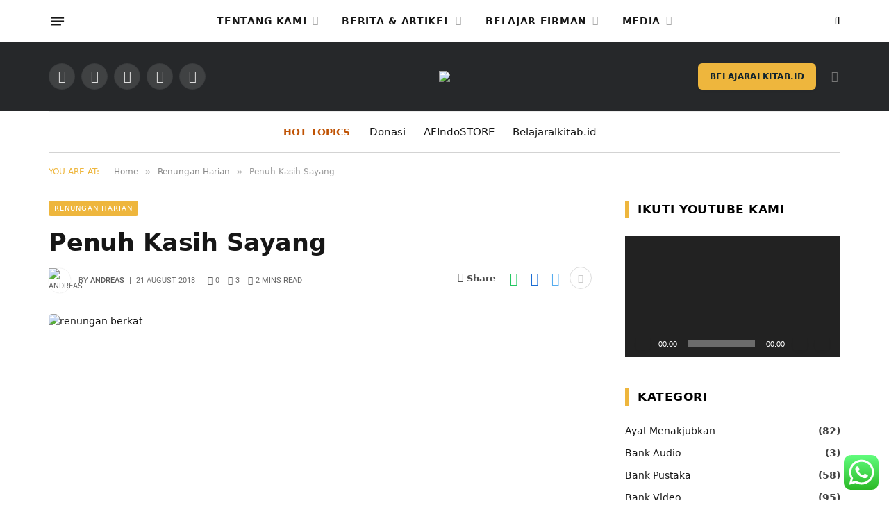

--- FILE ---
content_type: application/javascript
request_url: https://hb.wpmucdn.com/amazingfacts.id/e8447aa8-091f-4841-a72a-7b20451684a2.js
body_size: 30001
content:
/**handles:swv,contact-form-7,qtsndtps-script-handle,smush-nextgen-fallback,spc-auto-load-post,magnific-popup,theia-sticky-sidebar,smartmag-theme,smartmag-float-share,googlesitekit-events-provider-contact-form-7**/
(()=>{var s={d:(t,e)=>{for(var i in e)s.o(e,i)&&!s.o(t,i)&&Object.defineProperty(t,i,{enumerable:!0,get:e[i]})},o:(t,e)=>Object.prototype.hasOwnProperty.call(t,e),r:t=>{"undefined"!=typeof Symbol&&Symbol.toStringTag&&Object.defineProperty(t,Symbol.toStringTag,{value:"Module"}),Object.defineProperty(t,"__esModule",{value:!0})}},a={};function t(t){if(this.formData={},this.tree={},!(t instanceof FormData))return this;this.formData=t;let s=()=>{let i=new Map;return i.largestIndex=0,i.set=function(t,e){""===t?t=i.largestIndex++:/^[0-9]+$/.test(t)&&(t=parseInt(t),i.largestIndex<=t)&&(i.largestIndex=t+1),Map.prototype.set.call(i,t,e)},i},e=(this.tree=s(),/^(?<name>[a-z][-a-z0-9_:]*)(?<array>(?:\[(?:[a-z][-a-z0-9_:]*|[0-9]*)\])*)/i);for(let[t,i]of this.formData){var a=t.match(e);if(a)if(""===a.groups.array)this.tree.set(a.groups.name,i);else{let t=[...a.groups.array.matchAll(/\[([a-z][-a-z0-9_:]*|[0-9]*)\]/gi)].map(([t,e])=>e),e=(t.unshift(a.groups.name),t.pop());t.reduce((t,e)=>{var i;return/^[0-9]+$/.test(e)&&(e=parseInt(e)),t.get(e)instanceof Map?t.get(e):(i=s(),t.set(e,i),i)},this.tree).set(e,i)}}}s.r(a),s.d(a,{all:()=>D,any:()=>M,date:()=>f,dayofweek:()=>u,email:()=>r,enum:()=>h,file:()=>d,maxdate:()=>z,maxfilesize:()=>$,maxitems:()=>w,maxlength:()=>x,maxnumber:()=>y,mindate:()=>A,minfilesize:()=>j,minitems:()=>v,minlength:()=>g,minnumber:()=>b,number:()=>m,required:()=>e,requiredfile:()=>i,stepnumber:()=>I,tel:()=>p,time:()=>c,url:()=>l}),t.prototype.entries=function(){return this.tree.entries()},t.prototype.get=function(t){return this.tree.get(t)},t.prototype.getAll=function(t){if(!this.has(t))return[];let a=t=>{var e=[];if(t instanceof Map)for(var[i,s]of t)e.push(...a(s));else""!==t&&e.push(t);return e};return a(this.get(t))},t.prototype.has=function(t){return this.tree.has(t)},t.prototype.keys=function(){return this.tree.keys()},t.prototype.values=function(){return this.tree.values()};let o=t;function n({rule:t,field:e,error:i,...s}){this.rule=t,this.field=e,this.error=i,this.properties=s}let e=function(t){if(0===t.getAll(this.field).map(t=>t.trim()).filter(t=>""!==t).length)throw new n(this)},i=function(t){if(0===t.getAll(this.field).length)throw new n(this)},r=function(t){if(!t.getAll(this.field).map(t=>t.trim()).filter(t=>""!==t).every(t=>{if(t.length<6)return!1;if(-1===t.indexOf("@",1))return!1;if(t.indexOf("@")!==t.lastIndexOf("@"))return!1;var[t,e]=t.split("@",2);if(!/^[a-zA-Z0-9!#$%&\'*+\/=?^_`{|}~\.-]+$/.test(t))return!1;if(/\.{2,}/.test(e))return!1;if(/(?:^[ \t\n\r\0\x0B.]|[ \t\n\r\0\x0B.]$)/.test(e))return!1;var e=e.split(".");if(e.length<2)return!1;for(let t of e){if(/(?:^[ \t\n\r\0\x0B-]|[ \t\n\r\0\x0B-]$)/.test(t))return!1;if(!/^[a-z0-9-]+$/i.test(t))return!1}return!0}))throw new n(this)},l=function(t){var e;if(!t.getAll(this.field).map(t=>t.trim()).filter(t=>""!==t).every(t=>{try{return-1!==["http","https","ftp","ftps","mailto","news","irc","irc6","ircs","gopher","nntp","feed","telnet","mms","rtsp","sms","svn","tel","fax","xmpp","webcal","urn"].indexOf(new URL(t).protocol.replace(/:$/,""))}catch{return!1}}))throw new n(this)},p=function(t){if(!t.getAll(this.field).map(t=>t.trim()).filter(t=>""!==t).every(t=>(((t=(t=t.replace(/[#*].*$/,"")).replaceAll(/[()/.*#\s-]+/g,"")).startsWith("+")||t.startsWith("00"))&&(t="+"+t.replace(/^[+0]+/,"")),!!/^[+]?[0-9]+$/.test(t)&&5<t.length&&t.length<16)))throw new n(this)},m=function(t){if(!t.getAll(this.field).map(t=>t.trim()).filter(t=>""!==t).every(t=>!!/^[-]?[0-9]+(?:[eE][+-]?[0-9]+)?$/.test(t)||!!/^[-]?(?:[0-9]+)?[.][0-9]+(?:[eE][+-]?[0-9]+)?$/.test(t)))throw new n(this)},f=function(t){if(!t.getAll(this.field).map(t=>t.trim()).filter(t=>""!==t).every(t=>{var t;return!!/^[0-9]{4,}-[0-9]{2}-[0-9]{2}$/.test(t)&&(t=new Date(t),!Number.isNaN(t.valueOf()))}))throw new n(this)},c=function(t){if(!t.getAll(this.field).map(t=>t.trim()).filter(t=>""!==t).every(t=>{var t=t.match(/^([0-9]{2})\:([0-9]{2})(?:\:([0-9]{2}))?$/),e,i,t;return!!t&&(e=parseInt(t[1]),i=parseInt(t[2]),t=t[3]?parseInt(t[3]):0,0<=e)&&e<=23&&0<=i&&i<=59&&0<=t&&t<=59}))throw new n(this)},d=function(t){if(!t.getAll(this.field).every(e=>e instanceof File&&this.accept?.some(t=>/^\.[a-z0-9]+$/i.test(t)?e.name.toLowerCase().endsWith(t.toLowerCase()):(t=>{var i=[],s=t.match(/^(?<toplevel>[a-z]+)\/(?<sub>[*]|[a-z0-9.+-]+)$/i),a;if(s){let t=s.groups.toplevel.toLowerCase(),e=s.groups.sub.toLowerCase();for(var[r,o]of((a=new Map).set("jpg|jpeg|jpe","image/jpeg"),a.set("gif","image/gif"),a.set("png","image/png"),a.set("bmp","image/bmp"),a.set("tiff|tif","image/tiff"),a.set("webp","image/webp"),a.set("ico","image/x-icon"),a.set("heic","image/heic"),a.set("asf|asx","video/x-ms-asf"),a.set("wmv","video/x-ms-wmv"),a.set("wmx","video/x-ms-wmx"),a.set("wm","video/x-ms-wm"),a.set("avi","video/avi"),a.set("divx","video/divx"),a.set("flv","video/x-flv"),a.set("mov|qt","video/quicktime"),a.set("mpeg|mpg|mpe","video/mpeg"),a.set("mp4|m4v","video/mp4"),a.set("ogv","video/ogg"),a.set("webm","video/webm"),a.set("mkv","video/x-matroska"),a.set("3gp|3gpp","video/3gpp"),a.set("3g2|3gp2","video/3gpp2"),a.set("txt|asc|c|cc|h|srt","text/plain"),a.set("csv","text/csv"),a.set("tsv","text/tab-separated-values"),a.set("ics","text/calendar"),a.set("rtx","text/richtext"),a.set("css","text/css"),a.set("htm|html","text/html"),a.set("vtt","text/vtt"),a.set("dfxp","application/ttaf+xml"),a.set("mp3|m4a|m4b","audio/mpeg"),a.set("aac","audio/aac"),a.set("ra|ram","audio/x-realaudio"),a.set("wav","audio/wav"),a.set("ogg|oga","audio/ogg"),a.set("flac","audio/flac"),a.set("mid|midi","audio/midi"),a.set("wma","audio/x-ms-wma"),a.set("wax","audio/x-ms-wax"),a.set("mka","audio/x-matroska"),a.set("rtf","application/rtf"),a.set("js","application/javascript"),a.set("pdf","application/pdf"),a.set("swf","application/x-shockwave-flash"),a.set("class","application/java"),a.set("tar","application/x-tar"),a.set("zip","application/zip"),a.set("gz|gzip","application/x-gzip"),a.set("rar","application/rar"),a.set("7z","application/x-7z-compressed"),a.set("exe","application/x-msdownload"),a.set("psd","application/octet-stream"),a.set("xcf","application/octet-stream"),a.set("doc","application/msword"),a.set("pot|pps|ppt","application/vnd.ms-powerpoint"),a.set("wri","application/vnd.ms-write"),a.set("xla|xls|xlt|xlw","application/vnd.ms-excel"),a.set("mdb","application/vnd.ms-access"),a.set("mpp","application/vnd.ms-project"),a.set("docx","application/vnd.openxmlformats-officedocument.wordprocessingml.document"),a.set("docm","application/vnd.ms-word.document.macroEnabled.12"),a.set("dotx","application/vnd.openxmlformats-officedocument.wordprocessingml.template"),a.set("dotm","application/vnd.ms-word.template.macroEnabled.12"),a.set("xlsx","application/vnd.openxmlformats-officedocument.spreadsheetml.sheet"),a.set("xlsm","application/vnd.ms-excel.sheet.macroEnabled.12"),a.set("xlsb","application/vnd.ms-excel.sheet.binary.macroEnabled.12"),a.set("xltx","application/vnd.openxmlformats-officedocument.spreadsheetml.template"),a.set("xltm","application/vnd.ms-excel.template.macroEnabled.12"),a.set("xlam","application/vnd.ms-excel.addin.macroEnabled.12"),a.set("pptx","application/vnd.openxmlformats-officedocument.presentationml.presentation"),a.set("pptm","application/vnd.ms-powerpoint.presentation.macroEnabled.12"),a.set("ppsx","application/vnd.openxmlformats-officedocument.presentationml.slideshow"),a.set("ppsm","application/vnd.ms-powerpoint.slideshow.macroEnabled.12"),a.set("potx","application/vnd.openxmlformats-officedocument.presentationml.template"),a.set("potm","application/vnd.ms-powerpoint.template.macroEnabled.12"),a.set("ppam","application/vnd.ms-powerpoint.addin.macroEnabled.12"),a.set("sldx","application/vnd.openxmlformats-officedocument.presentationml.slide"),a.set("sldm","application/vnd.ms-powerpoint.slide.macroEnabled.12"),a.set("onetoc|onetoc2|onetmp|onepkg","application/onenote"),a.set("oxps","application/oxps"),a.set("xps","application/vnd.ms-xpsdocument"),a.set("odt","application/vnd.oasis.opendocument.text"),a.set("odp","application/vnd.oasis.opendocument.presentation"),a.set("ods","application/vnd.oasis.opendocument.spreadsheet"),a.set("odg","application/vnd.oasis.opendocument.graphics"),a.set("odc","application/vnd.oasis.opendocument.chart"),a.set("odb","application/vnd.oasis.opendocument.database"),a.set("odf","application/vnd.oasis.opendocument.formula"),a.set("wp|wpd","application/wordperfect"),a.set("key","application/vnd.apple.keynote"),a.set("numbers","application/vnd.apple.numbers"),a.set("pages","application/vnd.apple.pages"),a))("*"===e&&o.startsWith(t+"/")||o===s[0])&&i.push(...r.split("|"))}return i})(t).some(t=>(t="."+t.trim(),e.name.toLowerCase().endsWith(t.toLowerCase()))))))throw new n(this)},h=function(t){if(!t.getAll(this.field).map(t=>t.trim()).filter(t=>""!==t).every(e=>this.accept?.some(t=>e===String(t))))throw new n(this)},u=function(t){if(!t.getAll(this.field).map(t=>t.trim()).filter(t=>""!==t).every(t=>{let e=0===(t=new Date(t).getDay())?7:t;var t;return this.accept?.some(t=>e===parseInt(t))}))throw new n(this)},v=function(t){if(t.getAll(this.field).map(t=>t.trim()).filter(t=>""!==t).length<parseInt(this.threshold))throw new n(this)},w=function(t){var t=t.getAll(this.field).map(t=>t.trim()).filter(t=>""!==t);if(parseInt(this.threshold)<t.length)throw new n(this)},g=function(t){var t=t.getAll(this.field).map(t=>t.trim()).filter(t=>""!==t);let e=0;if(t.forEach(t=>{"string"==typeof t&&(e+=t.length)}),0!==e&&e<parseInt(this.threshold))throw new n(this)},x=function(t){var t=t.getAll(this.field).map(t=>t.trim()).filter(t=>""!==t);let e=0;if(t.forEach(t=>{"string"==typeof t&&(e+=t.length)}),parseInt(this.threshold)<e)throw new n(this)},b=function(t){if(!t.getAll(this.field).map(t=>t.trim()).filter(t=>""!==t).every(t=>!(parseFloat(t)<parseFloat(this.threshold))))throw new n(this)},y=function(t){if(!t.getAll(this.field).map(t=>t.trim()).filter(t=>""!==t).every(t=>!(parseFloat(this.threshold)<parseFloat(t))))throw new n(this)},A=function(t){if(!t.getAll(this.field).map(t=>t.trim()).filter(t=>""!==t).every(t=>!(/^[0-9]{4,}-[0-9]{2}-[0-9]{2}$/.test(t)&&/^[0-9]{4,}-[0-9]{2}-[0-9]{2}$/.test(this.threshold)&&t<this.threshold)))throw new n(this)},z=function(t){if(!t.getAll(this.field).map(t=>t.trim()).filter(t=>""!==t).every(t=>!(/^[0-9]{4,}-[0-9]{2}-[0-9]{2}$/.test(t)&&/^[0-9]{4,}-[0-9]{2}-[0-9]{2}$/.test(this.threshold)&&this.threshold<t)))throw new n(this)},j=function(t){var t=t.getAll(this.field);let e=0;if(t.forEach(t=>{t instanceof File&&(e+=t.size)}),e<parseInt(this.threshold))throw new n(this)},$=function(t){var t=t.getAll(this.field);let e=0;if(t.forEach(t=>{t instanceof File&&(e+=t.size)}),parseInt(this.threshold)<e)throw new n(this)},I=function(t){let e=t.getAll(this.field).map(t=>t.trim()).filter(t=>""!==t),i=parseFloat(this.base),s=parseFloat(this.interval);if(!(0<s))return!0;if(!e.every(t=>{var t=(parseFloat(t)-i)%s;return"0.000000"===Math.abs(t).toFixed(6)||"0.000000"===Math.abs(t-s).toFixed(6)}))throw new n(this)},O=({ruleObj:t,options:e})=>{let{rule:i,...s}=t;return"function"==typeof a[i]&&("function"!=typeof a[i].matches||a[i].matches(s,e))},E=({ruleObj:t,formDataTree:e,options:i})=>{var{rule:s}=t;a[s].call(t,e,i)},k=[],F=t=>[...k].reduce((e,i)=>t=>i(t,e),t),D=function(e,i={}){let t=(this.rules??[]).filter(t=>O({ruleObj:t,options:i})),s=F(E);if(!t.every(t=>{try{s({ruleObj:t,formDataTree:e,options:i})}catch(t){if(!(t instanceof n))throw t;if(void 0!==t.error)throw t;return!1}return!0}))throw new n(this)},M=function(e,i={}){let t=(this.rules??[]).filter(t=>O({ruleObj:t,options:i})),s=F(E);if(!t.some(t=>{try{s({ruleObj:t,formDataTree:e,options:i})}catch(t){if(t instanceof n)return!1;throw t}return!0}))throw new n(this)},L;window.swv={validators:a,validate:(t,e,i={})=>{var t=(t.rules??[]).filter(t=>O({ruleObj:t,options:i}));if(!t.length)return new Map;let s=F(E),a=new o(e),r=t.reduce((t,e)=>{try{s({ruleObj:e,formDataTree:a,options:i})}catch(e){if(!(e instanceof n))throw e;if(void 0!==e.field&&!t.has(e.field)&&void 0!==e.error)return t.set(e.field,e)}return t},new Map);for(let t of a.keys())r.has(t)||r.set(t,{validInputs:a.getAll(t)});return r},use:t=>{k.push(t)},...null!=(L=window.swv)?L:{}}})();
(()=>{let n=window.wp.i18n,i=e=>Math.abs(parseInt(e,10)),c=(e,t,a)=>{var t=new CustomEvent("wpcf7"+t,{bubbles:!0,detail:a});(e="string"==typeof e?document.querySelector(e):e).dispatchEvent(t)},p=(t,e)=>{var a=new Map([["init","init"],["validation_failed","invalid"],["acceptance_missing","unaccepted"],["spam","spam"],["aborted","aborted"],["mail_sent","sent"],["mail_failed","failed"],["submitting","submitting"],["resetting","resetting"],["validating","validating"],["payment_required","payment-required"]]),a=(a.has(e)&&(e=a.get(e)),Array.from(a.values()).includes(e)||(e="custom-"+(e=(e=e.replace(/[^0-9a-z]+/i," ").trim()).replace(/\s+/,"-"))),t.getAttribute("data-status"));if(t.wpcf7.status=e,t.setAttribute("data-status",e),t.classList.add(e),a&&a!==e){t.classList.remove(a);let e={contactFormId:t.wpcf7.id,pluginVersion:t.wpcf7.pluginVersion,contactFormLocale:t.wpcf7.locale,unitTag:t.wpcf7.unitTag,containerPostId:t.wpcf7.containerPost,status:t.wpcf7.status,prevStatus:a};c(t,"statuschanged",e)}return e},o=e=>{let{root:f,namespace:u="contact-form-7/v1"}=wpcf7.api;return t.reduceRight((t,a)=>e=>a(e,t),e=>{let t,a,{url:r,path:n,endpoint:c,headers:o,body:i,data:s,...l}=e,p=("string"==typeof c&&(t=u.replace(/^\/|\/$/g,""),a=c.replace(/^\//,""),n=a?t+"/"+a:t),"string"==typeof n&&(n=(n=-1!==f.indexOf("?")?n.replace("?","&"):n).replace(/^\//,""),r=f+n),delete(o={Accept:"application/json, */*;q=0.1",...o})["X-WP-Nonce"],s&&(i=JSON.stringify(s),o["Content-Type"]="application/json"),{code:"fetch_error",message:"You are probably offline."}),d={code:"invalid_json",message:"The response is not a valid JSON response."};return window.fetch(r||n||window.location.href,{...l,headers:o,body:i}).then(e=>Promise.resolve(e).then(e=>{if(200<=e.status&&e.status<300)return e;throw e}).then(e=>{if(204===e.status)return null;if(e&&e.json)return e.json().catch(()=>{throw d});throw d}),()=>{throw p})})(e)},t=[];function a(o,i={}){let{target:s,scope:l=o,...e}=i;if(void 0!==o.wpcf7?.schema){let t={...o.wpcf7.schema};if(void 0!==s){if(!o.contains(s))return;if(!s.closest(".wpcf7-form-control-wrap[data-name]"))return;if(s.closest(".novalidate"))return}let n=l.querySelectorAll(".wpcf7-form-control-wrap"),c=Array.from(n).reduce((r,e)=>(e.closest(".novalidate")||e.querySelectorAll(":where( input, textarea, select ):enabled").forEach(e=>{if(e.name)switch(e.type){case"button":case"image":case"reset":case"submit":break;case"checkbox":case"radio":e.checked&&r.append(e.name,e.value);break;case"select-multiple":for(var t of e.selectedOptions)r.append(e.name,t.value);break;case"file":for(var a of e.files)r.append(e.name,a);break;default:r.append(e.name,e.value)}}),r),new FormData),e=o.getAttribute("data-status");Promise.resolve(p(o,"validating")).then(e=>{if(void 0!==swv){let a=swv.validate(t,c,i);for(let e of n)if(void 0!==e.dataset.name){var r=e.dataset.name;if(a.has(r)){let{error:e,validInputs:t}=a.get(r);f(o,r),void 0!==e&&d(o,r,e,{scope:l}),u(o,r,null!=t?t:[])}if(e.contains(s))break}}}).finally(()=>{p(o,e)})}}o.use=e=>{t.unshift(e)};let d=(e,t,a,r)=>{let{scope:n=e,...c}=null!=r?r:{},o=(e.wpcf7?.unitTag+"-ve-"+t).replaceAll(/[^0-9a-z_-]+/gi,""),i=e.querySelector(`.wpcf7-form-control-wrap[data-name="${t}"] .wpcf7-form-control`);var r;(r=document.createElement("li")).setAttribute("id",o),i&&i.id?r.insertAdjacentHTML("beforeend",`<a href="#${i.id}">${a}</a>`):r.insertAdjacentText("beforeend",a),e.wpcf7.parent.querySelector(".screen-reader-response ul").appendChild(r),n.querySelectorAll(`.wpcf7-form-control-wrap[data-name="${t}"]`).forEach(e=>{let t=document.createElement("span");t.classList.add("wpcf7-not-valid-tip"),t.setAttribute("aria-hidden","true"),t.insertAdjacentText("beforeend",a),e.appendChild(t),e.querySelectorAll("[aria-invalid]").forEach(e=>{e.setAttribute("aria-invalid","true")}),e.querySelectorAll(".wpcf7-form-control").forEach(e=>{e.classList.add("wpcf7-not-valid"),e.setAttribute("aria-describedby",o),"function"==typeof e.setCustomValidity&&e.setCustomValidity(a),e.closest(".use-floating-validation-tip")&&(e.addEventListener("focus",e=>{t.setAttribute("style","display: none")}),t.addEventListener("click",e=>{t.setAttribute("style","display: none")}))})})},f=(e,t)=>{var a=(e.wpcf7?.unitTag+"-ve-"+t).replaceAll(/[^0-9a-z_-]+/gi,"");e.wpcf7.parent.querySelector(".screen-reader-response ul li#"+a)?.remove(),e.querySelectorAll(`.wpcf7-form-control-wrap[data-name="${t}"]`).forEach(e=>{e.querySelector(".wpcf7-not-valid-tip")?.remove(),e.querySelectorAll("[aria-invalid]").forEach(e=>{e.setAttribute("aria-invalid","false")}),e.querySelectorAll(".wpcf7-form-control").forEach(e=>{e.removeAttribute("aria-describedby"),e.classList.remove("wpcf7-not-valid"),"function"==typeof e.setCustomValidity&&e.setCustomValidity("")})})},u=(e,r,n)=>{e.querySelectorAll(`[data-reflection-of="${r}"]`).forEach(a=>{if("output"===a.tagName.toLowerCase()){let t=a;0===n.length&&n.push(t.dataset.default),n.slice(0,1).forEach(e=>{e instanceof File&&(e=e.name),t.textContent=e})}else a.querySelectorAll("output").forEach(e=>{e.hasAttribute("data-default")?0===n.length?e.removeAttribute("hidden"):e.setAttribute("hidden","hidden"):e.remove()}),n.forEach(e=>{e instanceof File&&(e=e.name);var t=document.createElement("output");t.setAttribute("name",r),t.textContent=e,a.appendChild(t)})})};function r(r,e={}){if(wpcf7.blocked)s(r),p(r,"submitting");else{var t=new FormData(r);e.submitter&&e.submitter.name&&t.append(e.submitter.name,e.submitter.value);let a={contactFormId:r.wpcf7.id,pluginVersion:r.wpcf7.pluginVersion,contactFormLocale:r.wpcf7.locale,unitTag:r.wpcf7.unitTag,containerPostId:r.wpcf7.containerPost,status:r.wpcf7.status,inputs:Array.from(t,e=>{var t=e[0],e=e[1];return!t.match(/^_/)&&{name:t,value:e}}).filter(e=>!1!==e),formData:t};o({endpoint:`contact-forms/${r.wpcf7.id}/feedback`,method:"POST",body:t,wpcf7:{endpoint:"feedback",form:r,detail:a}}).then(e=>{var t=p(r,e.status);return a.status=e.status,a.apiResponse=e,["invalid","unaccepted","spam","aborted"].includes(t)?c(r,t,a):["sent","failed"].includes(t)&&c(r,"mail"+t,a),c(r,"submit",a),e}).then(t=>{t.posted_data_hash&&(r.querySelector('input[name="_wpcf7_posted_data_hash"]').value=t.posted_data_hash),"mail_sent"===t.status&&(r.reset(),r.wpcf7.resetOnMailSent=!0),t.invalid_fields&&t.invalid_fields.forEach(e=>{d(r,e.field,e.message)}),r.wpcf7.parent.querySelector('.screen-reader-response [role="status"]').insertAdjacentText("beforeend",t.message),r.querySelectorAll(".wpcf7-response-output").forEach(e=>{e.innerText=t.message})}).catch(e=>console.error(e))}}o.use((a,e)=>{if(a.wpcf7&&"feedback"===a.wpcf7.endpoint){let{form:e,detail:t}=a.wpcf7;s(e),c(e,"beforesubmit",t),p(e,"submitting")}return e(a)});let s=t=>{t.querySelectorAll(".wpcf7-form-control-wrap").forEach(e=>{e.dataset.name&&f(t,e.dataset.name)}),t.wpcf7.parent.querySelector('.screen-reader-response [role="status"]').innerText="",t.querySelectorAll(".wpcf7-response-output").forEach(e=>{e.innerText=""})};function l(t){let e=new FormData(t),a={contactFormId:t.wpcf7.id,pluginVersion:t.wpcf7.pluginVersion,contactFormLocale:t.wpcf7.locale,unitTag:t.wpcf7.unitTag,containerPostId:t.wpcf7.containerPost,status:t.wpcf7.status,inputs:Array.from(e,e=>{var t=e[0],e=e[1];return!t.match(/^_/)&&{name:t,value:e}}).filter(e=>!1!==e),formData:e};o({endpoint:`contact-forms/${t.wpcf7.id}/refill`,method:"GET",wpcf7:{endpoint:"refill",form:t,detail:a}}).then(e=>{t.wpcf7.resetOnMailSent?(delete t.wpcf7.resetOnMailSent,p(t,"mail_sent")):p(t,"init"),a.apiResponse=e,c(t,"reset",a)}).catch(e=>console.error(e))}o.use((a,e)=>{if(a.wpcf7&&"refill"===a.wpcf7.endpoint){let{form:e,detail:t}=a.wpcf7;s(e),p(e,"resetting")}return e(a)});let m=(e,r)=>{for(var n in r){let t=r[n],a=(e.querySelectorAll(`input[name="${n}"]`).forEach(e=>{e.value=""}),e.querySelectorAll("img.wpcf7-captcha-"+n.replaceAll(":","")).forEach(e=>{e.setAttribute("src",t)}),/([0-9]+)\.(png|gif|jpeg)$/.exec(t));a&&e.querySelectorAll(`input[name="_wpcf7_captcha_challenge_${n}"]`).forEach(e=>{e.value=a[1]})}},w=(e,n)=>{for(let r in n){let t=n[r][0],a=n[r][1];e.querySelectorAll(`.wpcf7-form-control-wrap[data-name="${r}"]`).forEach(e=>{e.querySelector(`input[name="${r}"]`).value="",e.querySelector(".wpcf7-quiz-label").textContent=t,e.querySelector(`input[name="_wpcf7_quiz_answer_${r}"]`).value=a})}};function h(a){var e=new FormData(a),t,r,n,c=(a.wpcf7={id:i(e.get("_wpcf7")),status:a.getAttribute("data-status"),pluginVersion:e.get("_wpcf7_version"),locale:e.get("_wpcf7_locale"),unitTag:e.get("_wpcf7_unit_tag"),containerPost:i(e.get("_wpcf7_container_post")),parent:a.closest(".wpcf7"),get schema(){return wpcf7.schemas.get(this.id)}},wpcf7.schemas.set(a.wpcf7.id,void 0),a.querySelectorAll(".has-spinner").forEach(e=>{e.insertAdjacentHTML("afterend",'<span class="wpcf7-spinner"></span>')}),(n=a).querySelectorAll(".wpcf7-exclusive-checkbox").forEach(e=>{e.addEventListener("change",t=>{var e=t.target.getAttribute("name");n.querySelectorAll(`input[type="checkbox"][name="${e}"]`).forEach(e=>{e!==t.target&&(e.checked=!1)})})}),(r=a).querySelectorAll(".has-free-text").forEach(e=>{let t=e.querySelector("input.wpcf7-free-text"),a=e.querySelector('input[type="checkbox"], input[type="radio"]');t.disabled=!a.checked,r.addEventListener("change",e=>{t.disabled=!a.checked,e.target===a&&a.checked&&t.focus()})}),a.querySelectorAll(".wpcf7-validates-as-url").forEach(a=>{a.addEventListener("change",e=>{let t=a.value.trim();t&&!t.match(/^[a-z][a-z0-9.+-]*:/i)&&-1!==t.indexOf(".")&&(t="http://"+(t=t.replace(/^\/+/,""))),a.value=t})}),a);if(c.querySelector(".wpcf7-acceptance")&&!c.classList.contains("wpcf7-acceptance-as-validation")){let t=()=>{let a=!0;c.querySelectorAll(".wpcf7-acceptance").forEach(e=>{var t;a&&!e.classList.contains("optional")&&(t=e.querySelector('input[type="checkbox"]'),e.classList.contains("invert")&&t.checked||!e.classList.contains("invert")&&!t.checked)&&(a=!1)}),c.querySelectorAll(".wpcf7-submit").forEach(e=>{e.disabled=!a})};t(),c.addEventListener("change",e=>{t()}),c.addEventListener("wpcf7reset",e=>{t()})}{var o=a;let n=(e,t)=>{var a=i(e.getAttribute("data-starting-value")),r=i(e.getAttribute("data-maximum-value")),n=i(e.getAttribute("data-minimum-value")),a=e.classList.contains("down")?a-t.value.trim().length:t.value.trim().length;e.setAttribute("data-current-value",a),e.innerText=a,r&&r<t.value.length?e.classList.add("too-long"):e.classList.remove("too-long"),n&&t.value.length<n?e.classList.add("too-short"):e.classList.remove("too-short")},t=r=>{r={init:!1,...r},o.querySelectorAll(".wpcf7-character-count").forEach(t=>{let e=t.getAttribute("data-target-name"),a=o.querySelector(`[name="${e}"]`);a&&(a.value=a.defaultValue,n(t,a),r.init)&&a.addEventListener("keyup",e=>{n(t,a)})})};t({init:!0}),o.addEventListener("wpcf7reset",e=>{t()})}window.addEventListener("load",e=>{wpcf7.cached&&a.reset()}),a.addEventListener("reset",e=>{wpcf7.reset(a)}),a.addEventListener("submit",e=>{wpcf7.submit(a,{submitter:e.submitter}),e.preventDefault()}),a.addEventListener("wpcf7submit",e=>{e.detail.apiResponse.captcha&&m(a,e.detail.apiResponse.captcha),e.detail.apiResponse.quiz&&w(a,e.detail.apiResponse.quiz)}),a.addEventListener("wpcf7reset",e=>{e.detail.apiResponse.captcha&&m(a,e.detail.apiResponse.captcha),e.detail.apiResponse.quiz&&w(a,e.detail.apiResponse.quiz)}),a.addEventListener("change",e=>{e.target.closest(".wpcf7-form-control")&&wpcf7.validate(a,{target:e.target})}),a.addEventListener("wpcf7statuschanged",e=>{var e=e.detail.status;a.querySelectorAll(".active-on-any").forEach(e=>{e.removeAttribute("inert"),e.classList.remove("active-on-any")}),a.querySelectorAll(".inert-on-"+e).forEach(e=>{e.setAttribute("inert","inert"),e.classList.add("active-on-any")})})}document.addEventListener("DOMContentLoaded",e=>{var t;if("undefined"!=typeof wpcf7)if(void 0!==wpcf7.api)if("function"==typeof window.fetch)if("function"==typeof window.FormData)if("function"==typeof NodeList.prototype.forEach)if("function"==typeof String.prototype.replaceAll){wpcf7={init:h,submit:r,reset:l,validate:a,schemas:new Map,...null!=(t=wpcf7)?t:{}},document.querySelectorAll("form .wpcf7[data-wpcf7-id]").forEach(e=>{var t=document.createElement("p"),a=(t.setAttribute("class","wpcf7-form-in-wrong-place"),document.createElement("strong")),r=(a.append((0,n.__)("Error:","contact-form-7")),(0,n.__)("This contact form is placed in the wrong place.","contact-form-7"));t.append(a," ",r),e.replaceWith(t)}),document.querySelectorAll(".wpcf7 > form").forEach(e=>{wpcf7.init(e),e.closest(".wpcf7").classList.replace("no-js","js")});for(let t of wpcf7.schemas.keys())o({endpoint:`contact-forms/${t}/feedback/schema`,method:"GET"}).then(e=>{wpcf7.schemas.set(t,e)})}else console.error("Your browser does not support String.replaceAll().");else console.error("Your browser does not support NodeList.forEach().");else console.error("Your browser does not support window.FormData().");else console.error("Your browser does not support window.fetch().");else console.error("wpcf7.api is not defined.");else console.error("wpcf7 is not defined.")})})();
(e=>{e(document).ready(function(){function t(){"custom"==e('input[name="qtsndtps_background_image"]:checked').val()?(""===e(".qtsndtps_custom_image img").attr("src")?(e("#qtsndtps_custom_file, .qtsndtps_hidden").show(),e(".qtsndtps_default_image, .qtsndtps_current_image, .qtsndtps_custom_image")):(e("#qtsndtps_custom_file, .qtsndtps_hidden, .qtsndtps_current_image, .qtsndtps_custom_image").show(),e(".qtsndtps_default_image"))).hide():"none"==e('input[name="qtsndtps_background_image"]:checked').val()?e("#qtsndtps_custom_file, .qtsndtps_hidden, .qtsndtps_current_image, .qtsndtps_custom_image").hide():(e("#qtsndtps_custom_file, .qtsndtps_custom_image").hide(),e(".qtsndtps_hidden, .qtsndtps_default_image, .qtsndtps_current_image").show())}e.fn.wpColorPicker&&(e(".qtsndtps_color_field").wpColorPicker(),e(".qtsndtps_box_shadow_color").wpColorPicker()),"custom"!=e(".qtsndtps_background_image:checked").val()&&e("#qtsndtps_custom_image").hide(),e('input[name="qtsndtps_page_load"]').change(function(){"3"===e(this).val()?e(".qtsndtps-button-text").show():e(".qtsndtps-button-text").hide()}),e('input[name="qtsndtps_background_image"]').length&&(t(),e('input[name="qtsndtps_background_image"]').change(function(){t()})),e("#qtsndtps_additional_options").is(":checked")&&e("#qtsndtps-text-color-example, #qtsndtps-link-color-example").hide(),0<e("#qtsndtps_slider").length&&e("#qtsndtps_slider").slider({range:"min",min:.1,max:1,step:.1,value:e("#qtsndtps_background_opacity").val(),slide:function(t,s){e("#qtsndtps_background_opacity").val(s.value)}}),0<e("#qtsndtps_slider_border_radius").length&&e("#qtsndtps_slider_border_radius").slider({range:"min",min:0,max:50,step:1,value:e("#qtsndtps_border_radius").val(),slide:function(t,s){e("#qtsndtps_border_radius").val(s.value)}}),0<e("#qtsndtps_slider_text_size").length&&e("#qtsndtps_slider_text_size").slider({range:"min",min:10,max:30,step:1,value:e("#qtsndtps_text_size").val(),slide:function(t,s){e("#qtsndtps_text_size").val(s.value)}}),0<e("#qtsndtps_slider_title_text_size").length&&e("#qtsndtps_slider_title_text_size").slider({range:"min",min:15,max:40,step:1,value:e("#qtsndtps_title_text_size").val(),slide:function(t,s){e("#qtsndtps_title_text_size").val(s.value)}}),"1"==e(".qtsndtps_title_post:checked").val()&&e(".qtsndtps_title_post_fields").hide(),e(".qtsndtps_title_post").change(function(){e(this).is(":checked")&&"1"==e(this).val()?e(".qtsndtps_title_post_fields").hide():e(this).is(":checked")&&"0"==e(this).val()&&e(".qtsndtps_title_post_fields").show()}),e("#qtsndtps-link-color-example, #qtsndtps-text-color-example").on("click",function(){"function"==typeof bws_show_settings_notice&&bws_show_settings_notice()}),e(".qtsndtps_background_image_cover").change(function(){e(this).is(":checked")?(e(".qtsndtps_additions_block:not(.qtsndtps_background_image_cover)").attr("disabled","disabled"),e(".qtsndtps_background_image_position").attr("disabled","disabled")):(e(".qtsndtps_additions_block:not(.qtsndtps_background_image_cover)").removeAttr("disabled"),e(".qtsndtps_background_image_position").removeAttr("disabled"))})})})(jQuery);
!function(A){"use strict";function t(A,t){var a=new Image;a.onload=function(){var A=a.width>0&&a.height>0;t(A)},a.onerror=function(){t(!1)},a.src={webp:"[data-uri]",avif:"[data-uri]"}[A]}function a(A,t,a){return function(e){if(document.documentElement.classList.add(e?a:"no-"+a),!e){var n=Object.getOwnPropertyDescriptor(Element.prototype,"getAttribute");Object.defineProperty(Element.prototype,"getAttribute",{value:function(A){if(!this.dataset.hasOwnProperty(t))return n.value.call(this,A);var a=JSON.parse(this.dataset[t]);return A in a?a[A]:n.value.call(this,A)}});var i=document.querySelectorAll("["+A+"]:not(.lazyload)");if(i.length){var r=["src","srcset"];i.forEach(function(A){var a=JSON.parse(A.dataset[t]);r.forEach(function(t){t in a&&A.setAttribute(t,a[t])}),"bg"in a&&(A.style.background=a.bg),"bg-image"in a&&(A.style.backgroundImage=a["bg-image"])})}}}}"avif"===(null===(A=wp_smushit_nextgen_data)||void 0===A?void 0:A.mode)?t("avif",a("data-smush-avif-fallback","smushAvifFallback","avif")):t("webp",a("data-smush-webp-fallback","smushWebpFallback","webp"))}();
//# sourceMappingURL=smush-nextgen-fallback.min.js.map
(()=>{let e=.65,t=[],n,i,r=!1,d=[],s;function a(){f(o)}function o(){"undefined"!=typeof SphereCore_AutoPosts&&window.fetch&&(t=SphereCore_AutoPosts,s=document.querySelector(".main"),n=s,d.push(n),n)&&(Object.assign(n.dataset,{title:document.title,url:window.location.href}),document.addEventListener("scroll",()=>{var t;r||s.dataset.loading||(t=s.offsetTop+s.offsetHeight*e,window.scrollY>t&&(r=!0,requestAnimationFrame(u)))}),i=new IntersectionObserver(l,{root:null,rootMargin:"0px 0px -50%",threshold:0}))}function l(t){let e,a;for(var n of t){if(!(n.intersectionRatio<=0)){e=n.target;break}a=n.target}var t,t;e||(t=d.findIndex(t=>t===a),(t=d[t-1])&&0<=t.getBoundingClientRect().bottom&&(e=t)),e&&e.dataset.url&&(window.history.pushState(null,e.dataset.title,e.dataset.url),document.title=e.dataset.title,w())}function c(t){t=t||s;var e=document.createElement("div");Object.assign(e,{className:"spc-alp-loader ts-spinner"}),t.after(e)}function u(){let o=t.shift();if(o){n===s&&n.classList.add("spc-alp-main");let a=t=>{if(t){var e,a,t=(new DOMParser).parseFromString(t,"text/html").querySelector(".main-wrap > .main"),n;if(t)return n=document.createElement("div"),s.after(n),Object.assign(n.dataset,{url:o.url,title:o.title,id:o.id}),Object.assign(n,{id:"spc-alp-"+o.id,className:"spc-auto-load-post",innerHTML:t.outerHTML}),s=n,d.push(n),n}};c(),fetch(o.url).then(t=>t.text()).then(t=>{let e=a(t);document.querySelectorAll(".spc-alp-loader").forEach(t=>t.remove()),e&&(p(e),window.twttr&&twttr.widgets&&twttr.widgets.load&&twttr.widgets.load(),requestAnimationFrame(()=>{r=!1,m(e),i.observe(e),document.dispatchEvent(new Event("spc-alp-loaded"));var t=Bunyad.theme||Bunyad_Theme;t.reInit&&t.reInit(e)}))})}}function p(t){let n;t.querySelectorAll("script").forEach(t=>{var e=document.createElement("script"),t=(e.text=t.textContent,t.attributes),a;for(a of t)e.setAttribute(a.name,a.value||!0);e.type&&["rocketlazyloadscript","text/debloat-script","/javascript"].includes(e.type)&&(e.type="text/javascript"),e.dataset.debloatDelay&&(n=!0),!e.src&&e.dataset.src&&(e.src=e.dataset.src),document.body.append(e)}),n&&document.dispatchEvent(new Event("debloat-load-js"))}function m(t){var e=document.documentElement;e.scrollHeight-e.scrollTop<=e.clientHeight+75&&(Bunyad.theme&&(Bunyad.theme.stickyBarPause=!0,setTimeout(()=>Bunyad.theme.stickyBarPause=!1,5)),t.scrollIntoView())}function w(){s&&!s.dataset.viewTracked&&(window.gtag&&window.gtag("event","page_view",{page_title:s.dataset.title,page_location:s.dataset.url}),window.ga&&window.ga("send","pageview",s.dataset.url),document.dispatchEvent(new CustomEvent("spc-alp-pageview",{detail:{id:s.dataset.id,ele:s}})),s.dataset.viewTracked=1)}function f(t){"loading"!==document.readyState?t():document.addEventListener("DOMContentLoaded",t)}a()})();
(e=>{"function"==typeof define&&define.amd?define(["jquery"],e):e("object"==typeof exports?require("jquery"):window.jQuery||window.Zepto)})(function(c){var d,o,u,i,p,t,l="Close",m="BeforeClose",A="AfterClose",F="BeforeAppend",f="MarkupParse",g="Open",j="Change",n="mfp",h="."+n,v="mfp-ready",N="mfp-removing",a="mfp-prevent-close",e=function(){},r=!!window.jQuery,y=c(window),C=function(e,t){d.ev.on(n+e+h,t)},w=function(e,t,n,o){var i=document.createElement("div");return i.className="mfp-"+e,n&&(i.innerHTML=n),o?t&&t.appendChild(i):(i=c(i),t&&i.appendTo(t)),i},b=function(e,t){d.ev.triggerHandler(n+e,t),d.st.callbacks&&(e=e.charAt(0).toLowerCase()+e.slice(1),d.st.callbacks[e])&&d.st.callbacks[e].apply(d,c.isArray(t)?t:[t])},I=function(e){return e===t&&d.currTemplate.closeBtn||(d.currTemplate.closeBtn=c(d.st.closeMarkup.replace("%title%",d.st.tClose)),t=e),d.currTemplate.closeBtn},s=function(){c.magnificPopup.instance||((d=new e).init(),c.magnificPopup.instance=d)},W=function(){var e=document.createElement("p").style,t=["ms","O","Moz","Webkit"];if(void 0!==e.transition)return!0;for(;t.length;)if(t.pop()+"Transition"in e)return!0;return!1};c.magnificPopup={instance:null,proto:e.prototype={constructor:e,init:function(){var e=navigator.appVersion;d.isLowIE=d.isIE8=document.all&&!document.addEventListener,d.isAndroid=/android/gi.test(e),d.isIOS=/iphone|ipad|ipod/gi.test(e),d.supportsTransition=W(),d.probablyMobile=d.isAndroid||d.isIOS||/(Opera Mini)|Kindle|webOS|BlackBerry|(Opera Mobi)|(Windows Phone)|IEMobile/i.test(navigator.userAgent),u=c(document),d.popupsCache={}},open:function(e){var t;if(!1===e.isObj){d.items=e.items.toArray(),d.index=0;for(var n,o=e.items,t=0;t<o.length;t++)if((n=(n=o[t]).parsed?n.el[0]:n)===e.el[0]){d.index=t;break}}else d.items=c.isArray(e.items)?e.items:[e.items],d.index=e.index||0;if(!d.isOpen){d.types=[],p="",e.mainEl&&e.mainEl.length?d.ev=e.mainEl.eq(0):d.ev=u,e.key?(d.popupsCache[e.key]||(d.popupsCache[e.key]={}),d.currTemplate=d.popupsCache[e.key]):d.currTemplate={},d.st=c.extend(!0,{},c.magnificPopup.defaults,e),d.fixedContentPos="auto"===d.st.fixedContentPos?!d.probablyMobile:d.st.fixedContentPos,d.st.modal&&(d.st.closeOnContentClick=!1,d.st.closeOnBgClick=!1,d.st.showCloseBtn=!1,d.st.enableEscapeKey=!1),d.bgOverlay||(d.bgOverlay=w("bg").on("click"+h,function(){d.close()}),d.wrap=w("wrap").attr("tabindex",-1).on("click"+h,function(e){d._checkIfClose(e.target)&&d.close()}),d.container=w("container",d.wrap)),d.contentContainer=w("content"),d.st.preloader&&(d.preloader=w("preloader",d.container,d.st.tLoading));var i=c.magnificPopup.modules;for(t=0;t<i.length;t++){var r,r=(r=i[t]).charAt(0).toUpperCase()+r.slice(1);d["init"+r].call(d)}b("BeforeOpen"),d.st.showCloseBtn&&(d.st.closeBtnInside?(C(f,function(e,t,n,o){n.close_replaceWith=I(o.type)}),p+=" mfp-close-btn-in"):d.wrap.append(I())),d.st.alignTop&&(p+=" mfp-align-top"),d.fixedContentPos?d.wrap.css({overflow:d.st.overflowY,overflowX:"hidden",overflowY:d.st.overflowY}):d.wrap.css({top:y.scrollTop(),position:"absolute"}),!1!==d.st.fixedBgPos&&("auto"!==d.st.fixedBgPos||d.fixedContentPos)||d.bgOverlay.css({height:u.height(),position:"absolute"}),d.st.enableEscapeKey&&u.on("keyup"+h,function(e){27===e.keyCode&&d.close()}),y.on("resize"+h,function(){d.updateSize()}),d.st.closeOnContentClick||(p+=" mfp-auto-cursor"),p&&d.wrap.addClass(p);var a=d.wH=y.height(),s={},l,l=(d.fixedContentPos&&d._hasScrollBar(a)&&(l=d._getScrollbarSize())&&(s.marginRight=l),d.fixedContentPos&&(d.isIE7?c("body, html").css("overflow","hidden"):s.overflow="hidden"),d.st.mainClass);return d.isIE7&&(l+=" mfp-ie7"),l&&d._addClassToMFP(l),d.updateItemHTML(),b("BuildControls"),c("html").css(s),d.bgOverlay.add(d.wrap).prependTo(d.st.prependTo||c(document.body)),d._lastFocusedEl=document.activeElement,setTimeout(function(){d.content?(d._addClassToMFP(v),d._setFocus()):d.bgOverlay.addClass(v),u.on("focusin"+h,d._onFocusIn)},16),d.isOpen=!0,d.updateSize(a),b(g),e}d.updateItemHTML()},close:function(){d.isOpen&&(b(m),d.isOpen=!1,d.st.removalDelay&&!d.isLowIE&&d.supportsTransition?(d._addClassToMFP(N),setTimeout(function(){d._close()},d.st.removalDelay)):d._close())},_close:function(){b(l);var e=N+" "+v+" ",e;d.bgOverlay.detach(),d.wrap.detach(),d.container.empty(),d.st.mainClass&&(e+=d.st.mainClass+" "),d._removeClassFromMFP(e),d.fixedContentPos&&(e={marginRight:""},d.isIE7?c("body, html").css("overflow",""):e.overflow="",c("html").css(e)),u.off("keyup.mfp focusin"+h),d.ev.off(h),d.wrap.attr("class","mfp-wrap").removeAttr("style"),d.bgOverlay.attr("class","mfp-bg"),d.container.attr("class","mfp-container"),!d.st.showCloseBtn||d.st.closeBtnInside&&!0!==d.currTemplate[d.currItem.type]||d.currTemplate.closeBtn&&d.currTemplate.closeBtn.detach(),d.st.autoFocusLast&&d._lastFocusedEl&&c(d._lastFocusedEl).focus(),d.currItem=null,d.content=null,d.currTemplate=null,d.prevHeight=0,b(A)},updateSize:function(e){var t,t;d.isIOS?(t=document.documentElement.clientWidth/window.innerWidth,d.wrap.css("height",t=window.innerHeight*t),d.wH=t):d.wH=e||y.height(),d.fixedContentPos||d.wrap.css("height",d.wH),b("Resize")},updateItemHTML:function(){var e=d.items[d.index],t=(d.contentContainer.detach(),d.content&&d.content.detach(),(e=e.parsed?e:d.parseEl(d.index)).type),n,n=(b("BeforeChange",[d.currItem?d.currItem.type:"",t]),d.currItem=e,d.currTemplate[t]||(n=!!d.st[t]&&d.st[t].markup,b("FirstMarkupParse",n),d.currTemplate[t]=!n||c(n)),i&&i!==e.type&&d.container.removeClass("mfp-"+i+"-holder"),d["get"+t.charAt(0).toUpperCase()+t.slice(1)](e,d.currTemplate[t]));d.appendContent(n,t),e.preloaded=!0,b(j,e),i=e.type,d.container.prepend(d.contentContainer),b("AfterChange")},appendContent:function(e,t){(d.content=e)?d.st.showCloseBtn&&d.st.closeBtnInside&&!0===d.currTemplate[t]?d.content.find(".mfp-close").length||d.content.append(I()):d.content=e:d.content="",b(F),d.container.addClass("mfp-"+t+"-holder"),d.contentContainer.append(d.content)},parseEl:function(e){var t,n=d.items[e],n;if((n=n.tagName?{el:c(n)}:(t=n.type,{data:n,src:n.src})).el){for(var o=d.types,i=0;i<o.length;i++)if(n.el.hasClass("mfp-"+o[i])){t=o[i];break}n.src=n.el.attr("data-mfp-src"),n.src||(n.src=n.el.attr("href"))}return n.type=t||d.st.type||"inline",n.index=e,n.parsed=!0,d.items[e]=n,b("ElementParse",n),d.items[e]},addGroup:function(t,n){var e=function(e){e.mfpEl=this,d._openClick(e,t,n)},o="click.magnificPopup";(n=n||{}).mainEl=t,n.items?(n.isObj=!0,t.off(o).on(o,e)):(n.isObj=!1,n.delegate?t.off(o).on(o,n.delegate,e):(n.items=t).off(o).on(o,e))},_openClick:function(e,t,n){var o;if((void 0!==n.midClick?n:c.magnificPopup.defaults).midClick||!(2===e.which||e.ctrlKey||e.metaKey||e.altKey||e.shiftKey)){var i=(void 0!==n.disableOn?n:c.magnificPopup.defaults).disableOn;if(i)if(c.isFunction(i)){if(!i.call(d))return!0}else if(y.width()<i)return!0;e.type&&(e.preventDefault(),d.isOpen)&&e.stopPropagation(),n.el=c(e.mfpEl),n.delegate&&(n.items=t.find(n.delegate)),d.open(n)}},updateStatus:function(e,t){var n;d.preloader&&(o!==e&&d.container.removeClass("mfp-s-"+o),n={status:e,text:t=t||"loading"!==e?t:d.st.tLoading},b("UpdateStatus",n),e=n.status,d.preloader.html(t=n.text),d.preloader.find("a").on("click",function(e){e.stopImmediatePropagation()}),d.container.addClass("mfp-s-"+e),o=e)},_checkIfClose:function(e){if(!c(e).hasClass(a)){var t=d.st.closeOnContentClick,n=d.st.closeOnBgClick;if(t&&n)return!0;if(!d.content||c(e).hasClass("mfp-close")||d.preloader&&e===d.preloader[0])return!0;if(e===d.content[0]||c.contains(d.content[0],e)){if(t)return!0}else if(n&&c.contains(document,e))return!0;return!1}},_addClassToMFP:function(e){d.bgOverlay.addClass(e),d.wrap.addClass(e)},_removeClassFromMFP:function(e){this.bgOverlay.removeClass(e),d.wrap.removeClass(e)},_hasScrollBar:function(e){return(d.isIE7?u.height():document.body.scrollHeight)>(e||y.height())},_setFocus:function(){(d.st.focus?d.content.find(d.st.focus).eq(0):d.wrap).focus()},_onFocusIn:function(e){return e.target===d.wrap[0]||c.contains(d.wrap[0],e.target)?void 0:(d._setFocus(),!1)},_parseMarkup:function(i,e,t){var r;t.data&&(e=c.extend(t.data,e)),b(f,[i,e,t]),c.each(e,function(e,t){if(void 0===t||!1===t)return!0;var n,o;1<(r=e.split("_")).length?0<(n=i.find(h+"-"+r[0])).length&&("replaceWith"===(o=r[1])?n[0]!==t[0]&&n.replaceWith(t):"img"===o?n.is("img")?n.attr("src",t):n.replaceWith(c("<img>").attr("src",t).attr("class",n.attr("class"))):n.attr(r[1],t)):i.find(h+"-"+e).html(t)})},_getScrollbarSize:function(){var e;return void 0===d.scrollbarSize&&((e=document.createElement("div")).style.cssText="width: 99px; height: 99px; overflow: scroll; position: absolute; top: -9999px;",document.body.appendChild(e),d.scrollbarSize=e.offsetWidth-e.clientWidth,document.body.removeChild(e)),d.scrollbarSize}},modules:[],open:function(e,t){return s(),(e=e?c.extend(!0,{},e):{}).isObj=!0,e.index=t||0,this.instance.open(e)},close:function(){return c.magnificPopup.instance&&c.magnificPopup.instance.close()},registerModule:function(e,t){t.options&&(c.magnificPopup.defaults[e]=t.options),c.extend(this.proto,t.proto),this.modules.push(e)},defaults:{disableOn:0,key:null,midClick:!1,mainClass:"",preloader:!0,focus:"",closeOnContentClick:!1,closeOnBgClick:!0,closeBtnInside:!0,showCloseBtn:!0,enableEscapeKey:!0,modal:!1,alignTop:!1,removalDelay:0,prependTo:null,fixedContentPos:"auto",fixedBgPos:"auto",overflowY:"auto",closeMarkup:'<button title="%title%" type="button" class="mfp-close">&#215;</button>',tClose:"Close (Esc)",tLoading:"Loading...",autoFocusLast:!0}},c.fn.magnificPopup=function(e){s();var t=c(this),n,o,i,n;return"string"==typeof e?"open"===e?(o=r?t.data("magnificPopup"):t[0].magnificPopup,i=parseInt(arguments[1],10)||0,n=o.items?o.items[i]:(n=t,(n=o.delegate?n.find(o.delegate):n).eq(i)),d._openClick({mfpEl:n},t,o)):d.isOpen&&d[e].apply(d,Array.prototype.slice.call(arguments,1)):(e=c.extend(!0,{},e),r?t.data("magnificPopup",e):t[0].magnificPopup=e,d.addGroup(t,e)),t};var x,k,T,_="inline",Z=function(){T&&(k.after(T.addClass(x)).detach(),T=null)};c.magnificPopup.registerModule(_,{options:{hiddenClass:"hide",markup:"",tNotFound:"Content not found"},proto:{initInline:function(){d.types.push(_),C(l+"."+_,function(){Z()})},getInline:function(e,t){var n,o,i;return Z(),e.src?(n=d.st.inline,(o=c(e.src)).length?((i=o[0].parentNode)&&i.tagName&&(k||(x=n.hiddenClass,k=w(x),x="mfp-"+x),T=o.after(k).detach().removeClass(x)),d.updateStatus("ready")):(d.updateStatus("error",n.tNotFound),o=c("<div>")),e.inlineElement=o):(d.updateStatus("ready"),d._parseMarkup(t,{},e),t)}}});var P,S="ajax",E=function(){P&&c(document.body).removeClass(P)},q=function(){E(),d.req&&d.req.abort()};c.magnificPopup.registerModule(S,{options:{settings:null,cursor:"mfp-ajax-cur",tError:'<a href="%url%">The content</a> could not be loaded.'},proto:{initAjax:function(){d.types.push(S),P=d.st.ajax.cursor,C(l+"."+S,q),C("BeforeChange."+S,q)},getAjax:function(o){P&&c(document.body).addClass(P),d.updateStatus("loading");var e=c.extend({url:o.src,success:function(e,t,n){var e={data:e,xhr:n};b("ParseAjax",e),d.appendContent(c(e.data),S),o.finished=!0,E(),d._setFocus(),setTimeout(function(){d.wrap.addClass(v)},16),d.updateStatus("ready"),b("AjaxContentAdded")},error:function(){E(),o.finished=o.loadError=!0,d.updateStatus("error",d.st.ajax.tError.replace("%url%",o.src))}},d.st.ajax.settings);return d.req=c.ajax(e),""}}});var z,R=function(e){if(e.data&&void 0!==e.data.title)return e.data.title;var t=d.st.image.titleSrc;if(t){if(c.isFunction(t))return t.call(d,e);if(e.el)return e.el.attr(t)||""}return""};c.magnificPopup.registerModule("image",{options:{markup:'<div class="mfp-figure"><div class="mfp-close"></div><figure><div class="mfp-img"></div><figcaption><div class="mfp-bottom-bar"><div class="mfp-title"></div><div class="mfp-counter"></div></div></figcaption></figure></div>',cursor:"mfp-zoom-out-cur",titleSrc:"title",verticalFit:!0,tError:'<a href="%url%">The image</a> could not be loaded.'},proto:{initImage:function(){var e=d.st.image,t=".image";d.types.push("image"),C(g+t,function(){"image"===d.currItem.type&&e.cursor&&c(document.body).addClass(e.cursor)}),C(l+t,function(){e.cursor&&c(document.body).removeClass(e.cursor),y.off("resize"+h)}),C("Resize"+t,d.resizeImage),d.isLowIE&&C("AfterChange",d.resizeImage)},resizeImage:function(){var e=d.currItem,t;e&&e.img&&d.st.image.verticalFit&&(t=0,d.isLowIE&&(t=parseInt(e.img.css("padding-top"),10)+parseInt(e.img.css("padding-bottom"),10)),e.img.css("max-height",d.wH-t))},_onImageHasSize:function(e){e.img&&(e.hasSize=!0,z&&clearInterval(z),e.isCheckingImgSize=!1,b("ImageHasSize",e),e.imgHidden)&&(d.content&&d.content.removeClass("mfp-loading"),e.imgHidden=!1)},findImageSize:function(t){var n=0,o=t.img[0],i=function(e){z&&clearInterval(z),z=setInterval(function(){return 0<o.naturalWidth?void d._onImageHasSize(t):(200<n&&clearInterval(z),void(3===++n?i(10):40===n?i(50):100===n&&i(500)))},e)};i(1)},getImage:function(e,t){var n=0,o=function(){e&&(e.img[0].complete?(e.img.off(".mfploader"),e===d.currItem&&(d._onImageHasSize(e),d.updateStatus("ready")),e.hasSize=!0,e.loaded=!0,b("ImageLoadComplete")):++n<200?setTimeout(o,100):i())},i=function(){e&&(e.img.off(".mfploader"),e===d.currItem&&(d._onImageHasSize(e),d.updateStatus("error",r.tError.replace("%url%",e.src))),e.hasSize=!0,e.loaded=!0,e.loadError=!0)},r=d.st.image,a=t.find(".mfp-img"),s;return a.length&&((s=document.createElement("img")).className="mfp-img",e.el&&e.el.find("img").length&&(s.alt=e.el.find("img").attr("alt")),e.img=c(s).on("load.mfploader",o).on("error.mfploader",i),s.src=e.src,a.is("img")&&(e.img=e.img.clone()),0<(s=e.img[0]).naturalWidth?e.hasSize=!0:s.width||(e.hasSize=!1)),d._parseMarkup(t,{title:R(e),img_replaceWith:e.img},e),d.resizeImage(),e.hasSize?(z&&clearInterval(z),e.loadError?(t.addClass("mfp-loading"),d.updateStatus("error",r.tError.replace("%url%",e.src))):(t.removeClass("mfp-loading"),d.updateStatus("ready"))):(d.updateStatus("loading"),e.loading=!0,e.hasSize||(e.imgHidden=!0,t.addClass("mfp-loading"),d.findImageSize(e))),t}}});var O,K=function(){return O=void 0===O?void 0!==document.createElement("p").style.MozTransform:O},M=(c.magnificPopup.registerModule("zoom",{options:{enabled:!1,easing:"ease-in-out",duration:300,opener:function(e){return e.is("img")?e:e.find("img")}},proto:{initZoom:function(){var e,i=d.st.zoom,t=".zoom",n,o,r,a,s;i.enabled&&d.supportsTransition&&(r=i.duration,a=function(e){var e=e.clone().removeAttr("style").removeAttr("class").addClass("mfp-animated-image"),t="all "+i.duration/1e3+"s "+i.easing,n={position:"fixed",zIndex:9999,left:0,top:0,"-webkit-backface-visibility":"hidden"},o="transition";return n["-webkit-"+o]=n["-moz-"+o]=n["-o-"+o]=n[o]=t,e.css(n),e},s=function(){d.content.css("visibility","visible")},C("BuildControls"+t,function(){d._allowZoom()&&(clearTimeout(n),d.content.css("visibility","hidden"),(e=d._getItemToZoom())?((o=a(e)).css(d._getOffset()),d.wrap.append(o),n=setTimeout(function(){o.css(d._getOffset(!0)),n=setTimeout(function(){s(),setTimeout(function(){o.remove(),e=o=null,b("ZoomAnimationEnded")},16)},r)},16)):s())}),C(m+t,function(){if(d._allowZoom()){if(clearTimeout(n),d.st.removalDelay=r,!e){if(!(e=d._getItemToZoom()))return;o=a(e)}o.css(d._getOffset(!0)),d.wrap.append(o),d.content.css("visibility","hidden"),setTimeout(function(){o.css(d._getOffset())},16)}}),C(l+t,function(){d._allowZoom()&&(s(),o&&o.remove(),e=null)}))},_allowZoom:function(){return"image"===d.currItem.type},_getItemToZoom:function(){return!!d.currItem.hasSize&&d.currItem.img},_getOffset:function(e){var e,e=e?d.currItem.img:d.st.zoom.opener(d.currItem.el||d.currItem),t=e.offset(),n=parseInt(e.css("padding-top"),10),o=parseInt(e.css("padding-bottom"),10),e=(t.top-=c(window).scrollTop()-n,{width:e.width(),height:(r?e.innerHeight():e[0].offsetHeight)-o-n});return K()?e["-moz-transform"]=e.transform="translate("+t.left+"px,"+t.top+"px)":(e.left=t.left,e.top=t.top),e}}}),"iframe"),D="//about:blank",B=function(e){var t;d.currTemplate[M]&&(t=d.currTemplate[M].find("iframe")).length&&(e||(t[0].src=D),d.isIE8)&&t.css("display",e?"block":"none")},L=(c.magnificPopup.registerModule(M,{options:{markup:'<div class="mfp-iframe-scaler"><div class="mfp-close"></div><iframe class="mfp-iframe" src="//about:blank" frameborder="0" allowfullscreen></iframe></div>',srcAction:"iframe_src",patterns:{youtube:{index:"youtube.com",id:"v=",src:"//www.youtube.com/embed/%id%?autoplay=1"},vimeo:{index:"vimeo.com/",id:"/",src:"//player.vimeo.com/video/%id%?autoplay=1"},gmaps:{index:"//maps.google.",src:"%id%&output=embed"}}},proto:{initIframe:function(){d.types.push(M),C("BeforeChange",function(e,t,n){t!==n&&(t===M?B():n===M&&B(!0))}),C(l+"."+M,function(){B()})},getIframe:function(e,t){var n=e.src,o=d.st.iframe,i=(c.each(o.patterns,function(){return-1<n.indexOf(this.index)?(this.id&&(n="string"==typeof this.id?n.substr(n.lastIndexOf(this.id)+this.id.length,n.length):this.id.call(this,n)),n=this.src.replace("%id%",n),!1):void 0}),{});return o.srcAction&&(i[o.srcAction]=n),d._parseMarkup(t,i,e),d.updateStatus("ready"),t}}}),function(e){var t=d.items.length;return t-1<e?e-t:e<0?t+e:e}),U=function(e,t,n){return e.replace(/%curr%/gi,t+1).replace(/%total%/gi,n)},H=(c.magnificPopup.registerModule("gallery",{options:{enabled:!1,arrowMarkup:'<button title="%title%" type="button" class="mfp-arrow mfp-arrow-%dir%"></button>',preload:[0,2],navigateByImgClick:!0,arrows:!0,tPrev:"Previous (Left arrow key)",tNext:"Next (Right arrow key)",tCounter:"%curr% of %total%"},proto:{initGallery:function(){var r=d.st.gallery,e=".mfp-gallery";return d.direction=!0,!(!r||!r.enabled)&&(p+=" mfp-gallery",C(g+e,function(){r.navigateByImgClick&&d.wrap.on("click"+e,".mfp-img",function(){return 1<d.items.length?(d.next(),!1):void 0}),u.on("keydown"+e,function(e){37===e.keyCode?d.prev():39===e.keyCode&&d.next()})}),C("UpdateStatus"+e,function(e,t){t.text&&(t.text=U(t.text,d.currItem.index,d.items.length))}),C(f+e,function(e,t,n,o){var i=d.items.length;n.counter=1<i?U(r.tCounter,o.index,i):""}),C("BuildControls"+e,function(){var e,t,e;1<d.items.length&&r.arrows&&!d.arrowLeft&&(e=r.arrowMarkup,t=d.arrowLeft=c(e.replace(/%title%/gi,r.tPrev).replace(/%dir%/gi,"left")).addClass(a),e=d.arrowRight=c(e.replace(/%title%/gi,r.tNext).replace(/%dir%/gi,"right")).addClass(a),t.click(function(){d.prev()}),e.click(function(){d.next()}),d.container.append(t.add(e)))}),C(j+e,function(){d._preloadTimeout&&clearTimeout(d._preloadTimeout),d._preloadTimeout=setTimeout(function(){d.preloadNearbyImages(),d._preloadTimeout=null},16)}),void C(l+e,function(){u.off(e),d.wrap.off("click"+e),d.arrowRight=d.arrowLeft=null}))},next:function(){d.direction=!0,d.index=L(d.index+1),d.updateItemHTML()},prev:function(){d.direction=!1,d.index=L(d.index-1),d.updateItemHTML()},goTo:function(e){d.direction=e>=d.index,d.index=e,d.updateItemHTML()},preloadNearbyImages:function(){for(var e,t=d.st.gallery.preload,n=Math.min(t[0],d.items.length),o=Math.min(t[1],d.items.length),e=1;e<=(d.direction?o:n);e++)d._preloadItem(d.index+e);for(e=1;e<=(d.direction?n:o);e++)d._preloadItem(d.index-e)},_preloadItem:function(e){var t;e=L(e),d.items[e].preloaded||((t=d.items[e]).parsed||(t=d.parseEl(e)),b("LazyLoad",t),"image"===t.type&&(t.img=c('<img class="mfp-img" />').on("load.mfploader",function(){t.hasSize=!0}).on("error.mfploader",function(){t.hasSize=!0,t.loadError=!0,b("LazyLoadError",t)}).attr("src",t.src)),t.preloaded=!0)}}}),"retina");c.magnificPopup.registerModule(H,{options:{replaceSrc:function(e){return e.src.replace(/\.\w+$/,function(e){return"@2x"+e})},ratio:1},proto:{initRetina:function(){var n,o,o;1<window.devicePixelRatio&&(n=d.st.retina,o=n.ratio,1<(o=isNaN(o)?o():o))&&(C("ImageHasSize."+H,function(e,t){t.img.css({"max-width":t.img[0].naturalWidth/o,width:"100%"})}),C("ElementParse."+H,function(e,t){t.src=n.replaceSrc(t,o)}))}}}),s()});
(g=>{g.fn.theiaStickySidebar=function(i){var t;function e(i,t){var e,o,a,n,s;d(i,t)||(console.log("TSS: Body width smaller than options.minWidth. Init is delayed."),g(document).on("scroll."+i.namespace,(n=i,s=t,function(i){var t;d(n,s)&&g(this).unbind(i)})),g(window).on("resize."+i.namespace,(o=i,a=t,function(i){var t;d(o,a)&&g(this).unbind(i)})))}function d(i,t){if(!0!==i.initialized){if(g("body").width()<i.minWidth)return!1;o(i,t)}return!0}function o(h,i){var t;h.initialized=!0,0===g("#theia-sticky-sidebar-stylesheet-"+h.namespace).length&&g("head").append(g('<style id="theia-sticky-sidebar-stylesheet-'+h.namespace+'">.theiaStickySidebar:after {content: ""; display: table; clear: both;}</style>')),i.each(function(){var i={},e,t=(i.sidebar=g(this),i.options=h||{},i.sidebar.data("tss-options",i.options),i.container=g(i.options.containerSelector),0==i.container.length&&(i.container=i.sidebar.parent()),i.sidebar.parents().css("-webkit-transform","none"),i.sidebar.css({position:i.options.defaultPosition,overflow:"visible","-webkit-box-sizing":"border-box","-moz-box-sizing":"border-box","box-sizing":"border-box"}),i.stickySidebar=i.sidebar.find(".theiaStickySidebar"),0==i.stickySidebar.length&&(e=/(?:text|application)\/(?:x-)?(?:javascript|ecmascript)/i,i.sidebar.find("script").filter(function(i,t){return 0===t.type.length||t.type.match(e)}).remove(),i.stickySidebar=g("<div>").addClass("theiaStickySidebar").append(i.sidebar.children()),i.sidebar.append(i.stickySidebar)),i.marginBottom=parseInt(i.sidebar.css("margin-bottom")),i.paddingTop=parseInt(i.sidebar.css("padding-top")),i.paddingBottom=parseInt(i.sidebar.css("padding-bottom")),i.stickySidebar.offset().top),o=i.stickySidebar.outerHeight(),a,n,s;function b(){i.fixedScrollTop=0,i.sidebar.css({"min-height":"1px"}),i.stickySidebar.css({position:"static",width:"",transform:"none"})}function l(i){var t=i.height();return i.children().each(function(){t=Math.max(t,g(this).height())}),t}i.stickySidebar.css("padding-top",1),i.stickySidebar.css("padding-bottom",1),t-=i.stickySidebar.offset().top,o=i.stickySidebar.outerHeight()-o-t,0==t?(i.stickySidebar.css("padding-top",0),i.stickySidebarPaddingTop=0):i.stickySidebarPaddingTop=1,0==o?(i.stickySidebar.css("padding-bottom",0),i.stickySidebarPaddingBottom=0):i.stickySidebarPaddingBottom=1,i.previousScrollTop=null,i.fixedScrollTop=0,b(),i.onScroll=function(i){if(i.stickySidebar.is(":visible"))if(g("body").width()<i.options.minWidth)b();else{var t;if(i.options.disableOnResponsiveLayouts)if(i.sidebar.outerWidth("none"==i.sidebar.css("float"))+50>i.container.width())return void b();var e=g(document).scrollTop(),o="static",a,n,s,d,r,a,c,a,n,s,d,p,p,o,n=(e>=i.sidebar.offset().top+(i.paddingTop-i.options.additionalMarginTop)&&(a=i.paddingTop+h.additionalMarginTop,n=i.paddingBottom+i.marginBottom+h.additionalMarginBottom,s=i.sidebar.offset().top,d=i.sidebar.offset().top+l(i.container),r=0+h.additionalMarginTop,a=i.stickySidebar.outerHeight()+a+n<g(window).height()?r+i.stickySidebar.outerHeight():g(window).height()-i.marginBottom-i.paddingBottom-h.additionalMarginBottom,n=s-e+i.paddingTop,s=d-e-i.paddingBottom-i.marginBottom,d=i.stickySidebar.offset().top-e,p=i.previousScrollTop-e,"fixed"==i.stickySidebar.css("position")&&"modern"==i.options.sidebarBehavior&&(d+=p),"stick-to-top"==i.options.sidebarBehavior&&(d=h.additionalMarginTop),"stick-to-bottom"==i.options.sidebarBehavior&&(d=a-i.stickySidebar.outerHeight()),d=0<p?Math.min(d,r):Math.max(d,a-i.stickySidebar.outerHeight()),d=Math.max(d,n),d=Math.min(d,s-i.stickySidebar.outerHeight()),o=((p=i.container.height()==i.stickySidebar.outerHeight())||d!=r)&&(p||d!=a-i.stickySidebar.outerHeight())?e+d-i.sidebar.offset().top-i.paddingTop<=h.additionalMarginTop?"static":"absolute":"fixed"),window.devicePixelRatio<1.6?Math.round:i=>i),s,r;"fixed"==o?(s=g(document).scrollLeft(),i.stickySidebar.css({position:"fixed",width:f(i.stickySidebar)+"px",transform:"translateY("+n(d)+"px)",left:i.sidebar.offset().left+parseInt(i.sidebar.css("padding-left"))+parseInt(i.sidebar.css("border-left"))-s+"px",top:"0px"})):"absolute"==o?(r={},"absolute"!=i.stickySidebar.css("position")&&(r.position="absolute",r.transform="translateY("+n(e+d-i.sidebar.offset().top-i.stickySidebarPaddingTop-i.stickySidebarPaddingBottom)+"px)",r.top="0px"),r.width=f(i.stickySidebar)+"px",r.left="",i.stickySidebar.css(r)):"static"==o&&b(),"static"!=o&&1==i.options.updateSidebarHeight&&i.sidebar.css({"min-height":i.stickySidebar.outerHeight()+i.stickySidebar.offset().top-i.sidebar.offset().top+i.paddingBottom}),i.previousScrollTop=e}},i.onScroll(i),g(document).on("scroll."+i.options.namespace,(a=i,function(){a.onScroll(a)})),g(window).on("resize."+i.options.namespace,(n=i,function(){n.stickySidebar.css({position:"static"}),n.onScroll(n)})),"undefined"!=typeof ResizeSensor&&new ResizeSensor(i.stickySidebar[0],(s=i,function(){s.onScroll(s)}))})}function f(i){var t;try{t=i[0].getBoundingClientRect().width}catch(i){}return t=void 0===t?i.width():t}return(i=g.extend({containerSelector:"",additionalMarginTop:0,additionalMarginBottom:0,updateSidebarHeight:!0,minWidth:0,disableOnResponsiveLayouts:!0,sidebarBehavior:"modern",defaultPosition:"relative",namespace:"TSS"},i)).additionalMarginTop=parseInt(i.additionalMarginTop)||0,i.additionalMarginBottom=parseInt(i.additionalMarginBottom)||0,e(i,this),this}})(jQuery);
var Bunyad,Bunyad=Bunyad||{};Bunyad.theme=(l=>{var r=!1,d=!1,t=window.BunyadIsIframe||!1,n=window.BunyadSchemeKey||"bunyad-scheme",i=(window.requestIdleCallback||(window.requestIdleCallback=requestAnimationFrame),{init:function(){l(window).on("touchstart",function(){r||(l("body").addClass("touch"),i.touchNav()),r=!0}),this.imageEffects(),this.sliders(),this.contentSlideshow(),this.header(),this.responsiveNav(),this.megaMenus(),this.newsTicker(),requestIdleCallback(this.lightbox),this.searchModal(),this.initStickySidebar(),this.userRatings(),this.tabWidget(),l(".woocommerce-ordering .drop li a").on("click",function(t){var e=l(this).closest("form");e.find("[name=orderby]").val(l(this).parent().data("value")),e.trigger("submit"),t.preventDefault()}),l(document).on("ts-ajax-pagination",t=>{l(document).trigger("scroll.TSS"),Bunyad.sliders()}),requestIdleCallback(()=>{i.contextualBinds(document),l(".navigation i.only-icon").each(function(){var t=l(this).closest("li");t.hasClass("only-icon")||t.addClass("only-icon")}),l(document).on("click",".ts-comments-show",function(){return l(this).hide().closest(".comments").find(".ts-comments-hidden").show(),!1})},{timeout:1e3})},contextualBinds:function(i){requestAnimationFrame(()=>{l(".featured-vid, .post-content",i).fitVids()}),l(".review-number",i).each(function(){var t=l(this).find("span:not(.progress)").html(),e=parseFloat(t);l(this).find(".progress").css("width",-1===t.search("%")?Math.round(e/10*100)+"%":e)}),l(".review-box ul li .bar",i).each(function(){l(this).data("width",l(this)[0].style.width).css("width",0)}),new Bunyad_InView(i.querySelectorAll(".review-box ul li",i),t=>{var t=l(t.target).find(".bar");t.addClass("appear").css("width",t.data("width"))},{once:!0}),l(".post-share-b .show-more",i).on("click",function(){return l(this).parent().addClass("all"),!1}),l(".service.s-link").on("click",t=>{var e=i.createElement("input"),e,t;Object.assign(e,{value:location.href,style:{position:"absolute",left:"-200vw"}}),i.body.prepend(e),e.select(),i.execCommand("copy"),e.remove();let a=i.querySelector(".ts-snackbar.copy-link");return a||(a=i.createElement("div"),e=t.currentTarget.querySelector("[data-message]").dataset.message,a.className="ts-snackbar copy-link",a.innerHTML=`<span>${e}</span><i class="tsi tsi-close"></i>`,i.body.append(a)),a.classList.contains("ts-snackbar-active")||(requestAnimationFrame(()=>a.classList.add("ts-snackbar-active")),t=()=>(a.classList.remove("ts-snackbar-active"),a.hide(),!1),setTimeout(t,5e3),l(a).on("click",".tsi-close",t)),!1}),l(".go-back").on("click",function(){return window.history.back(),!1})},reInit:function(t){t!==document&&this.imageEffects(t.querySelectorAll("img")),this.contextualBinds(t),this.lightbox(),this.contentSlideshow(),this.userRatings(),setTimeout(this.stickySidebar,50),Bunyad.sliders()},imageEffects:function(t){l("body").hasClass("img-effects")&&((t=t||document.querySelectorAll(".main-wrap .wp-post-image, .post-content img")).forEach(t=>t.classList.add("no-display")),l(".bunyad-img-effects-css").remove(),new Bunyad_InView(t,t=>t.target.classList.add("appear"),{once:!0},()=>l(t).addClass("appear")))},newsTicker:function(){l(".trending-ticker").each(function(){l(this).find("li.active").length||l(this).find("li:first").addClass("active");let a=l(this),t=!1,e=1e3*parseInt(a.data("delay")||5),i=()=>{var e=a.find("li.active");e.fadeOut(function(){var t=e.next();(t=t.length?t:a.find("li:first")).addClass("active").fadeIn(),e.removeClass("active")})};var n=()=>{t=t||window.setInterval(i,e)};n(),a.on("mouseenter","li",()=>{clearInterval(t),t=!1}),a.on("mouseleave","li",n)})},header:function(){let a=t=>{var e="dark"==t?"light":"dark",a=l("html").data("origClass");let i;a&&(i=a.includes("s-dark")?"dark":"light"),t!==(i=l("html").data("autoDark")?"dark":i)?localStorage.setItem(n,t):localStorage.removeItem(n),l("html").removeClass(`s-${e} site-s-`+e).addClass(`s-${t} site-s-`+t)};l(".scheme-switcher .toggle").on("click",function(){var t;let e=l(this).hasClass("toggle-dark")?"dark":"light";return a(e),document.querySelectorAll("iframe.spc-auto-load-post").forEach(t=>{t.contentWindow.postMessage({action:"toggle-dark-mode",scheme:e},"*")}),!1}),t&&window.addEventListener("message",t=>{t.data&&"toggle-dark-mode"===t.data.action&&a(t.data.scheme)})},responsiveNav:function(){this.initResponsiveNav()},initResponsiveNav:function(){if(d||!l(".off-canvas").length)d=!0;else{let t=()=>{var t=document.createElement("div"),e=(t.setAttribute("style","width:30px;height:30px;overflow:scroll;opacity:0"),document.body.appendChild(t),t.offsetWidth===t.clientWidth);return document.body.removeChild(t),e},e=()=>{if(!r&&!t()){document.body.classList.add("has-scrollbar");let t=l(".off-canvas-content");t.css("display","block"),requestAnimationFrame(function(){t.css("display","flex")})}},a=()=>{l(".mobile-menu li > a").each(function(){l(this).parent().children("ul").length&&l('<span class="chevron"><i class="tsi tsi-chevron-down"></i></span>').insertAfter(l(this))}),l(".mobile-menu li .chevron").on("click",function(){return l(this).closest("li").find("ul").first().parent().toggleClass("active item-active"),!1})},i=()=>{var t=l(".mobile-menu-container"),t,e,e;t.find(".mobile-menu").children().length||(t=t.find(".mobile-menu"),(e=l(".navigation-main .menu")).length&&((e=e.children().clone()).find(".mega-menu .sub-cats").each(function(){var t=l(this).closest(".menu-item");t.append(l(this).find(".sub-nav")),t.find(".sub-nav").replaceWith(function(){return l("<ul />",{html:l(this).html()})}),l(this).remove()}),t.append(e)))},n=!(d=!0),s=()=>{e(),i(),a(),n=!0},o=()=>{n||s(),l("html").toggleClass("off-canvas-active")};l(".mobile-head .menu-icon a, .smart-head .offcanvas-toggle").on("click",function(){l(document).trigger("ts-sticky-bar-remove"),o()}),l(".off-canvas .close").on("click",function(){return o(),!1}),l(".off-canvas-backdrop").on("click",function(){return l(".off-canvas .close").click(),!1})}},megaMenus:function(){let e=window.matchMedia("(min-width: 940px)"),a=t=>{t.matches&&this.initMegaMenus(),e.removeListener(a)};a(e),e.addListener(a)},initMegaMenus:function(){l(".navigation .mega-menu-a").each(function(){var e=l(this),t=e.find(".recent-posts").data("columns"),a=function t(){return e.find(".posts").last().addClass("active"),t}();e.find(".menu-item").on("mouseenter",function(){var t=parseInt(l(this).attr("class").match(/menu-cat-(\d+)/)[1]||0),e=l(this).parents(".mega-menu"),a,i;if(l(this).hasClass("view-all")||t)return e.find(".active, .current-menu-item").removeClass("active current-menu-item"),l(this).addClass("current-menu-item"),e.find("[data-id="+t+"]").addClass("active"),!1}),e.parent().on("mouseenter",function(){var t;l(this).find(".mega-menu").find(".active, .current-menu-item").removeClass("active current-menu-item"),l(this)[0].offsetWidth,a()})})},touchNav:function(){var e=l(".menu:not(.mobile-menu) a"),i="item-active",n="ul, .mega-menu";e.each(function(){var t=l(this),e,a=t.parent("li").siblings().find("a");t.on("click",function(t){var e=l(this);t.stopPropagation(),a.parent("li").removeClass(i),!e.parent().hasClass(i)&&0<e.next(n).length&&!e.parents(".mega-menu.links").length&&(t.preventDefault(),e.parent().addClass(i))})}),l(document).on("click",function(t){l(t.target).is(".menu")||l(t.target).parents(".menu").length||e.parent("li").removeClass(i)})},initStickySidebar:function(){let t=!1,e="resize orientationchange scroll",a=()=>{t||940<=document.documentElement.clientWidth&&(i.stickySidebar(),t=!0,l(window).off(e,a))};l(window).on(e,a),Bunyad.util.onLoad(a)},stickySidebar:function(){let r=()=>{var t=l(".smart-head-sticky"),t;let e=0;return t.length&&(t=window.getComputedStyle(t[0]).getPropertyValue("--head-h"),e=parseInt(t)||0),e};var t=()=>{if(l(".ts-sticky-native").length){let t=20,e=(l(".admin-bar").length&&(t+=l("#wpadminbar").height()),t=>l("body").css("--ts-sticky-top",t+"px"));l(document).on("sticky-bar-show",()=>e(t+r())),l(document).on("sticky-bar-hide",()=>e(t))}},e;{var a=void 0;let o=l(".ts-sticky-col, .main-sidebar[data-sticky=1]");if(o.length){let s=20;l(".admin-bar").length&&(s+=l("#wpadminbar").height()),s+=a||0,o.each(function(){var t=l(this);if(!t.data("init")&&!t.hasClass(".ts-sticky-native")){t.data("init",1),t.find(".theiaStickySidebar").length||(t.find(".elementor-widget-wrap").first().addClass("theiaStickySidebar"),t.css({display:"block"})),t.theiaStickySidebar({minWidth:940,updateSidebarHeight:!1,additionalMarginTop:s,additionalMarginBottom:20,disableOnResponsiveLayouts:!1});let i=t.data("tss-options");if(i){var n=t.find(".theiaStickySidebar");let e=t.outerHeight(),a=n.outerHeight();l(document).on("sticky-bar-show",()=>{var t=s+r();a+t>=e||t===i.additionalMarginTop||o.css("transform").includes("-")||(i.additionalMarginTop=t,setTimeout(()=>l(window).trigger("scroll.TSS"),300))}),l(document).on("sticky-bar-hide",()=>{i.additionalMarginTop=s,setTimeout(()=>l(window).trigger("scroll.TSS"),300)})}}})}}t(),Bunyad.util.onLoad(()=>setTimeout(()=>{l(window).trigger("resize.TSS")},3500))},sliders:function(){var t,e,t,e,e;l.fn.flexslider&&(t="rtl"==l("html").attr("dir"),(e=l(".classic-slider")).length)&&(e.find(".flexslider").flexslider({controlNav:!0,animationSpeed:e.data("animation-speed"),animation:e.data("animation"),slideshowSpeed:e.data("slide-delay"),manualControls:".main-featured .flexslider .pages a",pauseOnHover:!0,start:function(){l(".main-featured .slider").css("opacity",1)},rtl:t}),t=e.find(".pages"),e=parseInt(t.data("number")))&&5!==e&&(e=(100-.284900285*(e+1))/e,t.find("a").css("width",e+"%"))},contentSlideshow:function(){var s={},e=".post-slideshow .post-pagination-large",o;l(e).length&&!l(e).data("init")&&"ajax"==l(e).data("type")&&(l(e).data("init",!0),l(".main-content").on("click",".post-slideshow .post-pagination-large .links a",function(){var e,a,i,n;if(!l("body").hasClass("page"))return l(this).parents(".bottom").length&&(e=!0),o&&o.hasOwnProperty("abort")&&o.abort(),a=l(this).closest(".post-slideshow"),i=l(this).attr("href"),a.find(".content-page").removeClass("active").addClass("hidden previous"),n=function(t){history.pushState&&history.pushState({},"",i);var t=l(t).find(".post-slideshow");t.length&&(a.find(".post-pagination-large").html(t.find(".post-pagination-large").html()),a.find(".content-page").after(t.find(".content-page").addClass("hidden loading")),setTimeout(function(){e&&l("html, body").animate({scrollTop:a.offset().top-50},200),a.find(".content-page.previous").remove(),a.find(".content-page.loading").removeClass("previous hidden loading").find("img").addClass("appear")},1)),o=null},s[i]?n(s[i]):o=l.get(i,function(t){s[i]=t,n(t)}),!1}),l(document).on("keyup",function(t){37==t.which?l(e).find(".prev").parent().click():39==t.which&&l(e).find(".next").parent().click()}))},userRatings:function(){var s=function(t){var e=l(this).offset(),t,a;return"rtl"==l("html").attr("dir")&&(e.left=e.left+l(this).outerWidth()),t=Math.abs(t.pageX-Math.max(0,e.left)),a=Math.min(100,Math.round(t/l(this).width()*100))},i=!0,n=parseInt(l(".review-box .value-title").text())||10;l(".review-box .overall .percent").length&&(i=!1),l(".user-ratings .main-stars, .user-ratings .rating-bar").on("mousemove mouseenter mouseleave",function(t){var e=l(this).find("span"),a=l(this).closest(".user-ratings"),t;e.css("transition","none"),a.hasClass("voted")||("mouseleave"==t.type?(e.css("width",e.data("orig-width")),a.find(".hover-number").hide(),a.find(".rating").show()):(t=s.call(this,t),e.data("orig-width")||e.data("orig-width",e[0].style.width),e.css("width",t+"%"),a.find(".rating").hide(),a.find(".hover-number").show().text(i?+parseFloat(t/100*n).toFixed(1):t+"%")))}),l(".user-ratings .main-stars, .user-ratings .rating-bar").on("click",function(t){var a=l(this).find("span"),i=l(this).closest(".user-ratings"),t,e,n;i.hasClass("voted")||(t={action:"bunyad_rate",id:i.data("post-id"),rating:s.call(this,t)},e=i.find(".number"),n=parseInt(e.text())||0,i.css("opacity","0.3"),a.data("orig-width",a[0].style.width),e.text((n+1).toString()),l(this).trigger("mouseleave"),i.addClass("voted"),l.post(Bunyad.ajaxurl,t,function(t){var e;t===Object(t)&&(e=i.find(".rating").text(),i.find(".rating").text(-1!==e.search("%")?t.percent+" %":t.decimal),a.css("width",t.percent+"%"),a.data("orig-width",t.percent)),i.hide().css("opacity",1).fadeIn("slow")},"json"))})},tabWidget:function(){l(document).on("click",".widget-tabbed .heading a",function(){var t=l(this).data("tab"),e=l(this).closest(".widget-tabbed").find(".tabs-data"),a=l(this).parent().parent(),i=a.find(".active"),a=((i=i.length?i:a.find("li:first-child")).removeClass("active").addClass("inactive"),l(this).parent().addClass("active").removeClass("inactive"),e.find(".tab-posts.active"));return(a=a.length?a:e.find(".tab-posts:first-child")).hide(),e.find("#recent-tab-"+t).fadeIn().addClass("active").removeClass("inactive"),!1})},searchModal:function(){let e=!1,a=l(".smart-head .search-icon");var t=()=>{var t;!e&&l.fn.magnificPopup&&(e=!0,t="dark"==l(".search-modal-wrap").data("scheme")?" s-dark":"",a.magnificPopup({items:{src:".search-modal-wrap",type:"inline"},removalDelay:400,focus:"input",closeBtnInside:!1,closeOnBgClick:!1,mainClass:"search-modal"+t,midClick:!0,fixedContentPos:!0,autoFocusLast:!1}))};a.on("mouseover",t),setTimeout(t,400)},lightbox:function(){var a,i,e,n;!l.fn.magnificPopup||!l("body").hasClass("has-lb")||!l("body").hasClass("has-lb-sm")&&l(window).width()<768||t||(a={type:"image",tLoading:"",mainClass:"mfp-fade mfp-img-mobile",removalDelay:300,callbacks:{afterClose:function(){this._lastFocusedEl&&l(this._lastFocusedEl).addClass("blur")},open:()=>l(document).trigger("ts-sticky-bar-remove")}},i=function(){return!!l(this).attr("href")&&l(this).attr("href").match(/\.(jpe?g|webp|png|bmp|gif)($|\?.+?)/)},n=function(t){var e;l(".post-content, .main .featured, .single-creative .featured",t).find("a:not(.lightbox-gallery-img)").has("img, .img").add(".lightbox-img").filter(i).magnificPopup(a)},(e=function(t){var e=".gallery-slider .slick-slide:not(.slick-cloned), .post-content .gallery, .post-content .blocks-gallery-item, .post-content .tiled-gallery, .wp-block-gallery .wp-block-image, .tiled-gallery__gallery .tiled-gallery__item";l(e,t).find("a").has("img, .img.bg-cover").filter(i).addClass("lightbox-gallery-img"),l('.woocommerce a[data-rel^="prettyPhoto"], a.zoom').addClass("lightbox-gallery-img"),l(e+=", .woocommerce .images",t).magnificPopup(l.extend({},a,{delegate:".lightbox-gallery-img",gallery:{enabled:!0},image:{titleSrc:function(t){var e=t.el.find("img"),a;return t.el.find(".caption").html()||e.attr("title")||" "}}}))})(),n(),l("iframe.spc-auto-load-post").each(function(){var t=l(this).get(0).contentDocument;e(t),n(t)}))}});return i.stickyBarPause=!1,i})(jQuery),Bunyad.util={throttle(e,a=150,i=!0){let n=!1,s,o=function(){s?(e.apply(s[0],s[1]),s=null,setTimeout(o,a)):n=!1};return function(...t){n?i&&(s=[this,t]):(e.apply(this,t),n=!0,setTimeout(o,a))}},writeRaf(t,e){var a,i,n,s=function(){a=!1,t.apply(n,i)};return e=e||{},function(){i=arguments,n=e.that||this,a||(a=!0,requestAnimationFrame(s))}},onLoad(t){"complete"===document.readyState?t():window.addEventListener("load",t)}},(i=>{let n=!1;function t(){i("#auth-modal").length&&i(document).on("click","a",t=>{"#auth-modal"===t.currentTarget.hash&&window.MicroModal&&(e(),MicroModal.show("auth-modal",{awaitCloseAnimation:!0}),t.preventDefault())})}function e(t){if(!n){let e=i("#auth-modal");var a;e.on("click",".register-link, .login-link",t=>{e.find(".auth-modal-login, .auth-modal-register").toggle(),t.preventDefault()}),n=!0}}Bunyad.authModal=t})(jQuery),(l=>{let d=[];function t(){l(".section-head .subcats a, .block-head .filters a").on("click",t=>(e(t.currentTarget),!1))}function e(t){if(!l(this).hasClass("active")){let e=(t=l(t)).closest(".block-wrap");var n=e.data("id"),s=t.data("id");let a=e.find(".block-content");var o=t.parents(".filters").find("a.active"),o,r;o.data("id")||(d[n+"-0"]=e[0].outerHTML),t.addClass("active"),o.removeClass("active"),e.data("filter-active",t.data("id"));let i=n+"-"+s;a.removeClass("fade-in-up-lg").addClass("loading"),d[i]?c(d[i],e,a):((o=e.data("block")||{}).props.filter=s,l.post(Bunyad.ajaxurl,r={action:"bunyad_block",block:o},t=>{d[i]=t,c(d[i],e,a)}))}}function c(t,e,a){var t=l(t);let i=t.find(".block-content");i.find("img").addClass("no-display appear"),i.find(".lazyloading").removeClass("lazyloading").addClass("lazyload"),a.removeClass("fade-in-up-lg"),requestAnimationFrame(()=>{a.html(i.html()).removeClass("loading").addClass("fade-in-up-lg").addClass("ready")}),e.data("block",t.data("block"))}Bunyad.blocksFilters=t})(jQuery),(x=>{Bunyad.stickyHeader=function(t,e={}){var a,i=!1,n=!1,s=!1,o=0,r=0,l=0,d,c,u,h;let m,f=!1,p=!1,g=Bunyad.util.writeRaf(()=>{var t;f||(t=u.css("min-height",0).height(),u.css("min-height",t),h=t)});function v(t){t&&h||g()}function y(e){if(n){let t=f=!1;e?a.hasClass("off")||(a.addClass("off"),t=!0):(a.removeClass("smart-head-sticky off"),t=!0),t&&(v(!0),x(document).trigger("sticky-bar-hide"))}}function b(){var t;s||(r=x(window).scrollTop(),n=a.hasClass("smart-head-sticky"),Bunyad.util.writeRaf(()=>{d<r?(i&&(!o||o<r)?y(!0):(f=!0,!(!i||r<o-4&&!Bunyad.theme.stickyBarPause)||a.hasClass("smart-head-sticky")&&!a.hasClass("off")||(a.removeClass("off"),a.addClass("smart-head-sticky"),x(document).trigger("sticky-bar-show"))),o=r):r<=c&&(o=0,y())})())}function w(){(i="smart"==u.data("sticky-type")?!0:i)&&a.length&&a.addClass("is-smart")}function k(){if(s=!1,x(".admin-bar").length&&(l=x("#wpadminbar").height()),m=u.data("sticky")){if("auto"===m){var t=u.find(".navigation-main .menu");if(t.length){var t=t.eq(0).closest(".smart-head-row").attr("class").match(/smart-head-(top|mid|bot)/);if(!t||!t[1])return;m=t[1]}}var e;m=u.find(".smart-head-"+m),(a=m).length&&(u.data("sticky-full")&&m.addClass("sticky-is-full"),d=a.offset().top-l,c=d+1,u.find(".smart-head-row:last-child").is(m)||(d=u.offset().top+u.height(),c=d+1,a.addClass("animate")),w(),i&&a.addClass("animate"),i)&&!f&&(o=0)}}function C(){if(p)return!1;e.mobile&&940<x(window).width()||!e.mobile&&x(window).width()<=940||(k(),a&&a.length&&(b(),Bunyad.util.onLoad(g),x(window).on("scroll",b),x(window).on("resize orientationchange",()=>{y(),g(),k(),b()}),p=!0,x(document).on("ts-sticky-bar-remove",y)))}function S(t){p=!1,(u=x(t)).length&&(C(),x(window).on("resize orientationchange",C))}return S(t),{init:S,getSticky:()=>m}}})(jQuery);class Bunyad_InView{constructor(t=[],e,a={},i){return this.elements=t,this.callback=e,this.options=Object.assign({intersectOnly:!0,observeOptions:{},once:!1},a),!!this.callback&&(window.IntersectionObserver?(this.observer=new IntersectionObserver(this.handleIntersection.bind(this),this.options.observeOptions),void t.forEach(t=>{this.observer.observe(t)})):(console.warn("Intersection observer missing."),i(),!1))}handleIntersection(t){t.forEach(t=>{this.options.intersectOnly&&!t.isIntersecting||(this.callback.call(this,t),this.options.once&&this.observer.unobserve(t.target))})}}(c=>{let u=[];function t(){c(".main-wrap").on("click",".main-pagination .load-button, .pagination-numbers[data-type=numbers-ajax] a",t=>{let e=t.currentTarget;if(!e.dataset.processing)return e.dataset.processing=!0,r(e,()=>{e.dataset.processing=!1}),!1}),c(".main-pagination[data-type=infinite]").each(function(){e(c(this).get(0))})}function e(n,s){let o=n.closest(".block-wrap");if(n._loads=1,s=Object.assign({bottomDeduct:30},s),o){let e={top:0,bottom:0},a=()=>{var t=o.getBoundingClientRect();e.top=t.top+window.scrollY,e.bottom=e.top+o.clientHeight-window.innerHeight,e.bottom-=n.clientHeight+s.bottomDeduct},i=(a(),!1);var t=t=>{i||5<n._loads||window.scrollY>e.bottom&&(i=!0,n._loads++,r(n.querySelector(".load-button"),()=>{a(),i=!1}))};c(window).on("scroll",Bunyad.util.throttle(t,150,!1)),c(window).on("resize",Bunyad.util.throttle(a))}}function r(a,i){let n=(a=c(a)).closest(".block-wrap"),t=!0,s=m;n.length||(t=!1,n=a.closest(".main-content"));var o={action:"bunyad_block",block:n.data("block")||{},paged:(a.data("page")||0)+1},e;switch(a.closest(".main-pagination").data("type")){case"load-more":case"infinite":a.addClass("loading").find(".tsi").addClass("tsi-spin"),s=m;break;case"numbers-ajax":n.find(".block-content").addClass("loading");var r=a.attr("href").match(/\/page\/(\d+)(\/|$)/),r;null!==r?o.paged=r[1]:(r=a.attr("href").match(/(\?|&)paged?=(\d+)/),o.paged=r?r[2]:1),n.css("height",n.height()),s=h}if(t){var l=Bunyad.ajaxurl,d;let e=`${n.data("id")}-${n.data("filter-active")}-`+o.paged;u[e]?requestAnimationFrame(()=>{s(u[e],n,a),i&&i()}):c.post(l,o,t=>{requestAnimationFrame(()=>{s(t,n,a),u[e]=t,i&&i()})})}}function h(t,e){let a=e.find(".block-content");a.removeClass("fade-in-down-lg").html(c(t).find(".block-content").html()),e.css("height","auto"),a.addClass("fade-in-down-lg").removeClass("loading"),a.on("animationend",t=>a.removeClass("fade-in-down-lg")),Bunyad.theme.stickyBarPause=!0,setTimeout(()=>{Bunyad.theme.stickyBarPause=!1},300),c("html, body").animate({scrollTop:e.offset().top-50},200),c(document).trigger("ts-ajax-pagination")}function m(t,e,a){var t=c(t),i,n=e.data("is-mixed"),s=n?e.find(".block-content"):e.find(".loop"),e=e.find(".main-pagination"),n,i=t.find(".loop").children().addClass("fade-in-up-lg");i.each(function(){c(this).on("animationend",()=>c(this).removeClass("fade-in-up-lg"))}),n?(e.remove(),s.append(t.find(".block-content").children())):(s.append(i),(n=t.find(".main-pagination")).length?e.html(n.html()):e.remove()),s.hasClass("masonry"),c(document).trigger("ts-ajax-pagination"),a.removeClass("loading").find(".tsi").removeClass("tsi-spin")}Bunyad.pagination=t})(jQuery),(a=>{var i={},n,s;let o={init:function(){var t;a(".live-search-query").length&&(a(".live-search-query").attr("autocomplete","off"),a(".live-search-query").on("keyup focus",function(){s=a(this).parent();var t=a(this).val(),e;clearTimeout(n),t.length<1?o.add_result(""):n=setTimeout(function(){o.process(t)},250)}),a(document).on("click",function(t){var e=a(".live-search-results");e.is(":visible")&&!a(t.target).closest(".search-form").length&&(e.removeClass("fade-in"),e.closest("form").removeClass("has-live-results"))}))},process:function(e){e in i?o.add_result(i[e]):a.get(Bunyad.ajaxurl,{action:"bunyad_live_search",query:e},function(t){i[e]=t,o.add_result(t)})},add_result:function(t){s.find(".live-search-results").length||s.append(a('<div class="live-search-results"></div>'));var e=s.find(".live-search-results");t?(e.html(t),requestAnimationFrame(function(){e.addClass("fade-in"),e.closest("form").addClass("has-live-results")})):e.removeClass("fade-in")}};Bunyad.liveSearch=o.init})(jQuery),(o=>{function t(){o.fn.slick&&(o(".common-slider .slides:not(.loaded), .loop-carousel:not(.loaded), .gallery-slider:not(.loaded)").each(function(){var t=o(this);if(!t.hasClass("loaded")){t.one("init",function(){o(this).addClass("loaded")});var e={rows:0,prevArrow:'<a href="#" class="prev-arrow"><i class="tsi tsi-angle-left"></i></a>',nextArrow:'<a href="#" class="next-arrow"><i class="tsi tsi-angle-right"></i></a>',autoplay:!!t.data("autoplay"),autoplaySpeed:t.data("speed")||5e3,fade:"fade"==t.data("animation"),rtl:"rtl"===o("html").prop("dir")},a=t.data("slider");switch(e.autoplay&&t.on("init afterChange",function(t,e){var a,i,n=o(this).find('[data-slick-index="'+e.currentSlide+'"]').find(".wp-post-image").first(),s;!n.length||n.hasClass("lazyloaded")||n.is("img:not(.lazyload)")&&n.prop("complete")||(n.on("lazyloaded load",function(t){e.slickPlay()}),e.slickPause())}),a){case"feat-grid":n(t,e);break;case"carousel":i(t,e);break;case"gallery":s(t,e)}}}),o(".common-slider").on("click",".slick-arrow",function(t){t.preventDefault()}))}function i(a,t){var e=a.data("slides")||1,i=a.data("slides-md")||Math.min(4,Math.max(2,e-1)),n=a.data("slides-sm")||1;a.data("arrows")&&a.on("init",t=>{var e=a.find(".l-post:first-child .media-ratio").outerHeight();e&&a[0].style.setProperty("--arrow-top",e/2+"px")}),a.slick(o.extend(t,{arrows:!!a.data("arrows"),infinite:!0,cssEase:"ease-out",speed:400,dots:!!a.data("dots"),dotsClass:"nav-dots",adaptiveHeight:!0,slidesToShow:e,slidesToScroll:e,responsive:[{breakpoint:940,settings:{slidesToShow:i,slidesToScroll:i}},{breakpoint:540,settings:{slidesToShow:n,slidesToScroll:n}}]}))}function n(t,e){var a=t.data("scroll-num")||1;let i=t.data("scroll-num-md");i=i||Math.min(2,Math.max(1,a-1)),t.slick(o.extend(e,{arrows:!0,infinite:!0,cssEase:"ease-out",speed:500,slidesToShow:a,slidesToScroll:i,responsive:[{breakpoint:940,settings:{slidesToShow:i,slidesToScroll:i}},{breakpoint:540,settings:{slidesToShow:1,slidesToScroll:1}}]}))}function s(t,e){var a;e=Object.assign(e,{infinite:!0,slidesToShow:1,slidesToScroll:1,adaptiveHeight:!0}),t.slick(e)}Bunyad.sliders=t})(jQuery),jQuery(function(t){Bunyad.theme.init(),Bunyad.pagination(),Bunyad.sliders(),Bunyad.blocksFilters(),Bunyad.stickyHeaders={main:Bunyad.stickyHeader(".smart-head-main",{mobile:!1}),mobile:Bunyad.stickyHeader(".smart-head-mobile",{mobile:!0})},Bunyad.liveSearch(),Bunyad.authModal()}),(o=>{o.fn.fitVids=function(t){var e={customSelector:null,ignore:null},a,i,n;return document.getElementById("fit-vids-style")||(a=document.head||document.getElementsByTagName("head")[0],i=".fluid-width-video-wrapper{width:100%;position:relative;padding:0;}.fluid-width-video-wrapper iframe,.fluid-width-video-wrapper object,.fluid-width-video-wrapper embed {position:absolute;top:0;left:0;width:100%;height:100%;}",(n=document.createElement("div")).innerHTML='<p>x</p><style id="fit-vids-style">'+i+"</style>",a.appendChild(n.childNodes[1])),t&&o.extend(e,t),this.each(function(){var t=['iframe[src*="player.vimeo.com"]','iframe[src*="youtube.com"]','iframe[src*="youtube-nocookie.com"]','iframe[src*="kickstarter.com"][src*="video.html"]',"object","embed"],s=(e.customSelector&&t.push(e.customSelector),".fitvidsignore"),t=(e.ignore&&(s=s+", "+e.ignore),o(this).find(t.join(","))),t;(t=(t=t.not("object object")).not(s)).each(function(){var t=o(this),e,a,i,n;0<t.parents(s).length||"embed"===this.tagName.toLowerCase()&&t.parent("object").length||t.parent(".fluid-width-video-wrapper").length||(t.css("height")||t.css("width")||!isNaN(t.attr("height"))&&!isNaN(t.attr("width"))||(t.attr("height",9),t.attr("width",16)),i=("object"===this.tagName.toLowerCase()||t.attr("height")&&!isNaN(parseInt(t.attr("height"),10))?parseInt(t.attr("height"),10):t.height())/(isNaN(parseInt(t.attr("width"),10))?t.width():parseInt(t.attr("width"),10)),t.attr("id")||(n="fitvid"+Math.floor(999999*Math.random()),t.attr("id",n)),t.wrap('<div class="fluid-width-video-wrapper"></div>').parent(".fluid-width-video-wrapper").css("padding-top",100*i+"%"),t.removeAttr("height").removeAttr("width"))})})}})(window.jQuery||window.Zepto),jQuery(function(s){s("div.quantity:not(.buttons_added), td.quantity:not(.buttons_added)").addClass("buttons_added").append('<div class="vertical-buttons"><input type="button" value="+" class="plus" /><input type="button" value="-" class="minus" /></div>'),s(document).on("click",".plus, .minus",function(){var t=s(this).closest(".quantity").find(".qty"),e=parseFloat(t.val()),a=parseFloat(t.attr("max")),i=parseFloat(t.attr("min")),n=t.attr("step");e&&""!==e&&"NaN"!==e||(e=0),""!==a&&"NaN"!==a||(a=""),""!==i&&"NaN"!==i||(i=0),"any"!==n&&""!==n&&void 0!==n&&"NaN"!==parseFloat(n)||(n=1),s(this).is(".plus")?a&&(a==e||a<e)?t.val(a):t.val(e+parseFloat(n)):i&&(i==e||e<i)?t.val(i):0<e&&t.val(e-parseFloat(n)),t.trigger("change")})});
Bunyad.floatShare=(r=>{function e(i){let s=0;var t,e,a;r(window).width()<768||(r(i).closest(".no-sidebar").length||r(i).closest(".the-post-modern").length||(e=r(i).closest(".the-post").find(".the-post-header"),s=e.length?e.position().top:0),a=[],r([".the-post-modern .alignfull",".the-post-modern .alignwide",".the-post-modern .gallery:not(.aligncenter)",".the-post-modern .wp-block-gallery:not(.aligncenter)",".the-post-modern figure.alignnone",".the-post-modern img.alignnone"].join(",")).each(function(){a.push(this)}),r(window).on("scroll",function(){var t,e,n=!1,o=i.find("> .inner").get(0);if(r(window).scrollTop()<s)n=!0;else for(var e in a)if(t=o,e=a[e],t=t.getBoundingClientRect(),e=e.getBoundingClientRect(),!(t.top>e.bottom||t.right<e.left||t.bottom<e.top||t.left>e.right)){n=!0;break}requestAnimationFrame(()=>{n?i.addClass("is-hidden"):i.removeClass("is-hidden")})}))}return{init:function(){r(".post-share-float").length&&(r(window).on("resize load resize.TSS",this.sticky),document.addEventListener("spc-alp-loaded",this.sticky),"complete"===document.readyState)&&this.sticky()},sticky:function(){if(window.innerWidth<768)return!1;var o=parseInt(window.getComputedStyle(document.documentElement).getPropertyValue("--main-width")),i=(r(".has-share-float").each(function(){var t=r(this),e,t;let n=t.data("orig-pos");n||(n=t.hasClass("has-share-float-in")?"in":"out",t.data("orig-pos",n)),"in"!==n&&(o+110>document.documentElement.clientWidth?t.addClass("has-share-float-in"):(t.removeClass("has-share-float-in"),e=(window.innerWidth-o)/2,t=t.find(".post-share-float"),e<110?t.addClass("post-share-float-vp"):t.removeClass("post-share-float-vp")))}),25);i+=r(".admin-bar").length?32:0,r(".post-share-float").each(function(){if(!r(this).data("init")){r(this).data("init",!0),e(r(this));let n=r(this).find("> .inner");r(document).on("sticky-bar-show",()=>{let t=r(".smart-head-sticky"),e=0;t.length&&(t=window.getComputedStyle(t[0]).getPropertyValue("--head-h"),e=parseInt(t)-10),n.css("top",i+e+"px")});var t=()=>n.css("top",i+"px");r(document).on("sticky-bar-hide",t),t()}})}}})(jQuery),jQuery(function(t){t("body").hasClass("single-post")&&Bunyad.floatShare.init()});
(()=>{var i={};function n(t,e){var r=Object.keys(t),n;return Object.getOwnPropertySymbols&&(n=Object.getOwnPropertySymbols(t),e&&(n=n.filter(function(e){return Object.getOwnPropertyDescriptor(t,e).enumerable})),r.push.apply(r,n)),r}function a(e,t,r){var n;(t="symbol"==typeof(n=(e=>{if("object"!=typeof e||!e)return e;var t=e[Symbol.toPrimitive],t;if(void 0===t)return String(e);if("object"!=typeof(t=t.call(e,"string")))return t;throw new TypeError("@@toPrimitive must return a primitive value.")})(n=t))?n:n+"")in e?Object.defineProperty(e,t,{value:r,enumerable:!0,configurable:!0,writable:!0}):e[t]=r}i.g=function(){if("object"==typeof globalThis)return globalThis;try{return this||new Function("return this")()}catch(e){if("object"==typeof window)return window}}();let l="email",o="phone",u="name",c={email:["email","e-mail","mail","email address"],phone:["phone","tel","mobile","cell","telephone","phone number"],name:["name","full-name","full name","full_name","fullname","first-name","first name","first_name","firstname","last-name","last name","last_name","lastname","given-name","given name","given_name","givenname","family-name","family name","family_name","familyname","fname","lname","first","last","your-name","your name"]};function s(e){return e&&"string"==typeof e?e.trim().toLowerCase():""}function f(e){var t=s(e),r=t.lastIndexOf("@");if(-1!==r){var n=t.slice(r+1);if(["gmail.com","googlemail.com"].includes(n)){let e=t.slice(0,r).replace(/\./g,"");return"".concat(e,"@").concat(n)}}return t}function m(e){var e=s(e),t=e.replace(/\D/g,"");return e.startsWith("+")?"+".concat(t):t}function p(e){var e=e.filter(e=>{var{type:e}=e;return e===u}).map(e=>{var{value:e}=e;return s(e)}).filter(Boolean),e,t;if(e.length)return[e,...t]=1===e.length?e[0].split(" "):e,function(t){for(var e=1;e<arguments.length;e++){var r=null!=arguments[e]?arguments[e]:{};e%2?n(Object(r),!0).forEach(function(e){a(t,e,r[e])}):Object.getOwnPropertyDescriptors?Object.defineProperties(t,Object.getOwnPropertyDescriptors(r)):n(Object(r)).forEach(function(e){Object.defineProperty(t,e,Object.getOwnPropertyDescriptor(r,e))})}return t}({first_name:e},0<(null==t?void 0:t.length)?{last_name:t.join(" ")}:{})}function v(e){var e;return null==(e=e.find(e=>{var{type:e}=e;return e===l}))?void 0:e.value}function y(e){var e;return null==(e=e.find(e=>{var{type:e}=e;return e===o}))?void 0:e.value}function b(t,e){var r=Object.keys(t),n;return Object.getOwnPropertySymbols&&(n=Object.getOwnPropertySymbols(t),e&&(n=n.filter(function(e){return Object.getOwnPropertyDescriptor(t,e).enumerable})),r.push.apply(r,n)),r}function g(e,t,r){var n;(t="symbol"==typeof(n=(e=>{if("object"!=typeof e||!e)return e;var t=e[Symbol.toPrimitive],t;if(void 0===t)return String(e);if("object"!=typeof(t=t.call(e,"string")))return t;throw new TypeError("@@toPrimitive must return a primitive value.")})(n=t))?n:n+"")in e?Object.defineProperty(e,t,{value:r,enumerable:!0,configurable:!0,writable:!0}):e[t]=r}i.g.document.addEventListener("wpcf7mailsent",e=>{var t,r,n,t=null!=(t=i.g._googlesitekit)&&t.gtagUserData?(a=>{if(a&&a instanceof HTMLFormElement){var e=new FormData(a),e,e=Array.from(e.entries()).map(e=>{var t,[e,r]=e,n=a.querySelector("[name='".concat(e,"']")),t=null==n?void 0:n.type;if("hidden"===t||"submit"===t)return null;var n,{type:n,name:t,value:i,label:e}=n={type:t,label:null==n||!n.id||null==(t=a.querySelector("label[for='".concat(null==n?void 0:n.id,"']")))?void 0:t.textContent,name:e,value:r},n=s(n),t=s(t),i=s(i),r,e=(r=e)&&"string"==typeof r?r.trim().toLowerCase().replace(/\s*\*+\s*$/,"").replace(/\s*\(required\)\s*$/i,"").replace(/\s*:\s*$/,"").trim():"";switch(n){case"email":return{type:l,value:f(i)};case"tel":return{type:o,value:m(i)}}return(e=>{var e;if(e)return e=f(e),/^[^\s@]+@[^\s@]+\.[^\s@]+$/.test(e)})(i)||c[l].includes(t)||c[l].includes(e)?{type:l,value:f(i)}:c[o].includes(t)||c[o].includes(e)?{type:o,value:m(i)}:c[u].includes(t)||c[u].includes(e)?{type:u,value:s(i)}:(e=>{if(e&&!((r=(t=e).replace(/\D/g,"")).length<7||r.length<t.length/2)&&/^[\s\-()+.\d]*$/.test(t)){var t,r,r=m(e),t,r;if(/^\+?\d{7,}$/.test(r))return t=/[\s\-()+.]/.test(e),r=e.trim().startsWith("+"),t||r}})(i)?{type:o,value:m(i)}:null}).filter(Boolean);if(0!==(e=[["address",p(e)],["email",v(e)],["phone_number",y(e)]].filter(e=>{var[,e]=e;return e})).length)return Object.fromEntries(e)}})(e.target):null;null!=(r=i.g._googlesitekit)&&null!=(n=r.gtagEvent)&&n.call(r,"contact",function(t){for(var e=1;e<arguments.length;e++){var r=null!=arguments[e]?arguments[e]:{};e%2?b(Object(r),!0).forEach(function(e){g(t,e,r[e])}):Object.getOwnPropertyDescriptors?Object.defineProperties(t,Object.getOwnPropertyDescriptors(r)):b(Object(r)).forEach(function(e){Object.defineProperty(t,e,Object.getOwnPropertyDescriptor(r,e))})}return t}({event_category:e.detail.contactFormId,event_label:e.detail.unitTag},t?{user_data:t}:{}))})})();